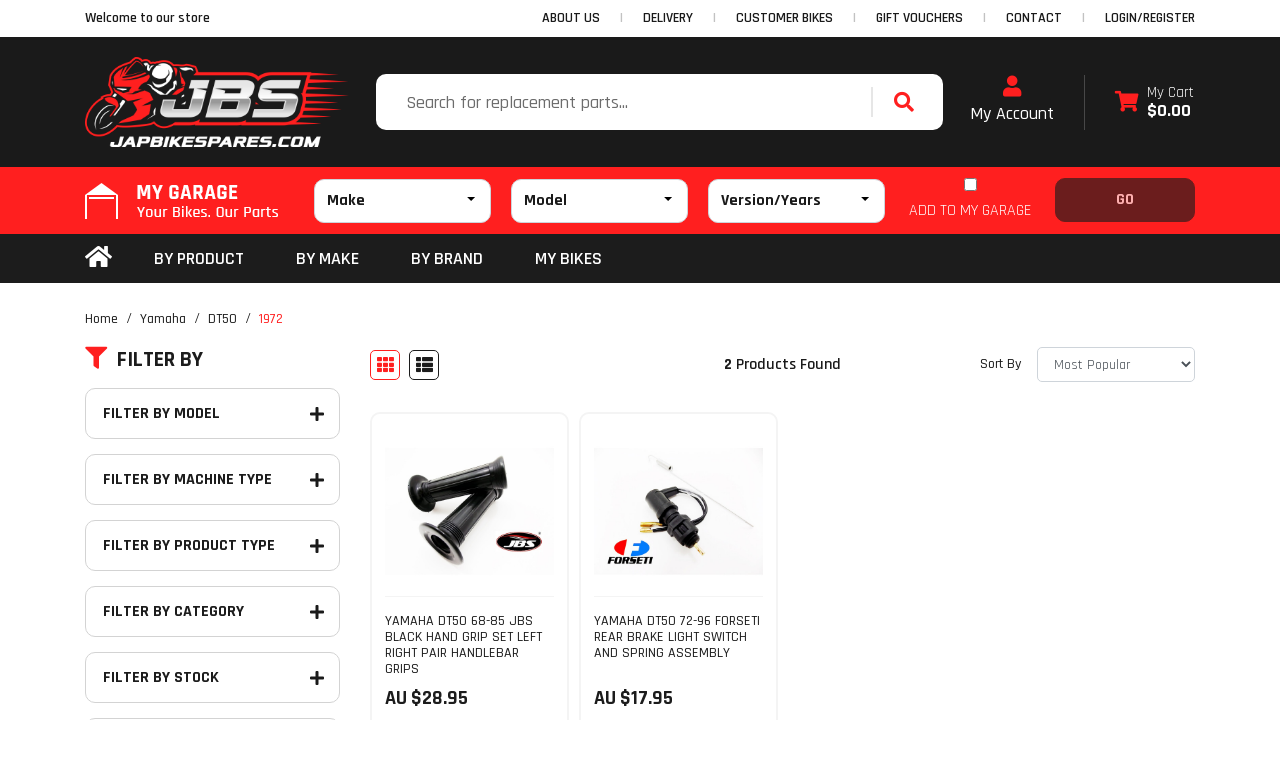

--- FILE ---
content_type: text/html; charset=utf-8
request_url: https://www.japbikespares.com/parts_finder/yamaha/dt50/1972/
body_size: 19331
content:
<!DOCTYPE html>
<html lang="en">
<head itemscope itemtype="http://schema.org/WebSite">
	<meta http-equiv="Content-Type" content="text/html; charset=utf-8"/>
<meta http-equiv="x-ua-compatible" content="ie=edge">
<meta name="keywords" content="Yamaha DT50 1972"/>
<meta name="description" content="1972 - Yamaha DT50 1972"/>
<meta name="viewport" content="width=device-width, initial-scale=1, shrink-to-fit=no">
<meta name="csrf-token" content="80b6f886e672f9ebac35e0c4f071544da7a2c1df,a87341a4e4a170006ee45410463904e517ba003f,1769064335"/>
<meta property="og:image" content="https://www.japbikespares.com/assets/website_logo.png"/>
<meta property="og:title" content="Yamaha DT50 1972"/>
<meta property="og:site_name" content="Jap Bike Spares"/>
<meta property="og:type" content="article"/>
<meta property="og:url" content="https://www.japbikespares.com/parts_finder/yamaha/dt50/1972/"/>
<meta property="og:description" content="1972 - Yamaha DT50 1972"/>
<title itemprop='name'>Yamaha DT50 1972</title>
<link rel="canonical" href="https://www.japbikespares.com/parts_finder/yamaha/dt50/1972/" itemprop="url"/>
<link rel="shortcut icon" href="/assets/favicon_logo.png?1768462085"/>
<!-- Maropost Assets -->
<link rel="dns-prefetch preconnect" href="//assets.netostatic.com">
<link rel="dns-prefetch" href="//use.fontawesome.com">
<link rel="dns-prefetch" href="//google-analytics.com">
<link rel="stylesheet" type="text/css" href="https://use.fontawesome.com/releases/v5.7.2/css/all.css" media="all"/>
<link rel="stylesheet" type="text/css" href="https://cdn.neto.com.au/assets/neto-cdn/jquery_ui/1.12.1/jquery-ui.min.css" media="all"/>
<!--[if lte IE 8]>
	<script type="text/javascript" src="https://cdn.neto.com.au/assets/neto-cdn/html5shiv/3.7.0/html5shiv.js"></script>
	<script type="text/javascript" src="https://cdn.neto.com.au/assets/neto-cdn/respond.js/1.3.0/respond.min.js"></script>
<![endif]-->
<!-- Begin: Script 92 -->
<script async src="https://js.stripe.com/v3/"></script>
<!-- End: Script 92 -->
<!-- Begin: Script 102 -->
<meta name="google-site-verification" content="8eTNAYvDLLaG4CJ07hCnBcXzewJehQtE_6myrvsXxOY" />
<!-- End: Script 102 -->
<!-- Begin: Script 107 -->
<meta name="facebook-domain-verification" content="nnv7shm7ei92s71iu79rjuzeojv98u" />
<!-- End: Script 107 -->
<!-- Begin: Script 108 -->
<!-- Global site tag (gtag.js) - Google Analytics -->
<script async src="https://www.googletagmanager.com/gtag/js?id=G-ML3B2VDP5G"></script>
<script>
  window.dataLayer = window.dataLayer || [];
  function gtag(){dataLayer.push(arguments);}
  gtag('js', new Date());
    gtag('config', 'G-ML3B2VDP5G', {
      send_page_view: false
    });
</script>
<!-- End: Script 108 -->
<!-- Begin: Script 109 -->
<script id="Cookiebot" src="https://consent.cookiebot.com/uc.js" data-cbid="990c98fc-1a36-4592-9dd4-225da8ee13f6"  type="text/javascript"></script>
<!-- End: Script 109 -->


	<link rel="preload" href="/assets/themes/2024-10-zellis/css/app.css?1768462085" as="style">
	<link rel="preload" href="/assets/themes/2024-10-zellis/css/style.css?1768462085" as="style">
	<link class="theme-selector" rel="stylesheet" href="/assets/themes/2024-10-zellis/css/app.css?1768462085" media="all"/>
	<link rel="stylesheet" href="/assets/themes/2024-10-zellis/css/style.css?1768462085" media="all"/>
	<link rel="stylesheet" href="/assets/themes/2024-10-zellis/css/slick-theme.css?1768462085" media="all"/>
	<link rel="stylesheet" href="/assets/themes/2024-10-zellis/css/slick.css?1768462085" media="all"/>
	<link rel="preconnect" href="https://fonts.googleapis.com">
	<script src="https://cdn.jsdelivr.net/npm/vue@2"></script>
	<link rel="preconnect" href="https://fonts.gstatic.com" crossorigin>
	<link href="https://fonts.googleapis.com/css2?family=Exo:ital,wght@1,900&family=Rajdhani:wght@300;400;500;600;700&display=swap" rel="stylesheet">
	<meta name="google-site-verification" content="e56mT80jgM_cT7KmjXmmJB8MVgQFH6DM-4XCpgph8-M" />
	
	<!-- Global site tag (gtag.js) - Google Analytics -->
<script async src="https://www.googletagmanager.com/gtag/js?id=UA-195215290-1"></script>
<script>
  window.dataLayer = window.dataLayer || [];
  function gtag(){dataLayer.push(arguments);}
  gtag('js', new Date());

  gtag('config', 'UA-195215290-1');
</script>

	<!-- Global site tag (gtag.js) - Google Ads -->
<script async src="https://www.googletagmanager.com/gtag/js?id=AW-10889326188"></script>
<script>
  window.dataLayer = window.dataLayer || [];
  function gtag(){dataLayer.push(arguments);}
  gtag('js', new Date());

  gtag('config', 'AW-10889326188');
</script>
<!-- Global site tag (gtag.js) - Google Analytics -->
<script async src="https://www.googletagmanager.com/gtag/js?id=G-ML3B2VDP5G"></script>
<script>
  window.dataLayer = window.dataLayer || [];
  function gtag(){dataLayer.push(arguments);}
  gtag('js', new Date());

  gtag('config', 'G-ML3B2VDP5G');
</script>
<script>window.addEventListener('load',function(){
	jQuery('#myformid input[type="submit"]').click(function(){
		gtag('event', 'click', {'event_category': 'button','event_label':'Send Email'});
	});
});</script>
</head>
<body id="n_content" class="n_2024-10-zellis">
<a href="#main-content" class="sr-only sr-only-focusable">Skip to main content</a>
<header id="wrapper-header" class="wrapper-header mb-4" aria-label="Header container">
<div class="header-topbar">
		<div class="container">
			<div class="row">
				<div class="col-12 d-flex">
					<div class="nav mvp_announ mr-md-auto justify-content-center justify-content-md-start">
						<span class="d-flex align-items-center header_announcement ">Welcome to our store</span>
					</div>
					<ul class="nav ml-auto d-none d-md-flex" role="navigation" aria-label="Main menu">
<li class="nav-item ">
								<a href="/about-us/" class="nav-link text-uppercase " >ABOUT US</a>
								</li>
							<li class="nav-item ">
								<a href="/delivery/" class="nav-link text-uppercase " >DELIVERY</a>
								</li>
							<li class="nav-item ">
								<a href="/gallery/customerbikes" class="nav-link text-uppercase " >CUSTOMER BIKES</a>
								</li>
							<li class="nav-item ">
								<a href="/gift-vouchers/" class="nav-link text-uppercase " >GIFT VOUCHERS</a>
								</li>
							<li class="nav-item ">
								<a href="/form/contact-us/" class="nav-link text-uppercase " >CONTACT</a>
								</li>
							<span nloader-content-id="XIX0RcMCmi8wMgYQ1JIgjM8O4tBQ2oy7ScMpkVUl7j84aRuy77rwMz-AvD2G3RY79UGsf-03B6tEwCHzjdbuxA" nloader-content="[base64]" nloader-data="nvbutLvH-B32Qal0JRuDW5-amEamffBhG4HhES9GkL0"></span>
</ul>
				</div>
			</div>
		</div>
	</div>	

<div class="mobile-menu d-block d-md-none">
	<div class="container">
		<div class="row position-relative">
			<div class="col-12">
				<ul class="nav navbar d-flex d-md-none align-items-center mb-0">
					<li class="nav-item w-20">
						<a data-toggle="collapse" href="#mob-menu" role="button" aria-expanded="false"
							aria-controls="navbarMainMenu" class="nav-link text-white text-center">
							<i class="fa fa-bars"></i>
						</a>
					</li>
					<li class="nav-item w-20">
						<a  data-toggle="collapse" href="#Searchbarmob" role="button" aria-expanded="false"
							aria-controls="Searchbarmob" class="nav-link text-white text-center">
							<i class="fa fa-search"></i>
						</a>
					</li>
					<li class="nav-item w-20">
						<a  href="https://www.japbikespares.com/_myacct" rel="noindex, nofollow" class="nav-link text-white text-center">
							<i class="fa fa-user"></i>
						</a>
					</li>
					<li class="nav-item w-20">
						<a href="https://www.japbikespares.com/my-garage/" rel="noindex, nofollow" class="nav-link text-white text-center">
							<img src="/assets/themes/2024-10-zellis/img/my-garage.png?1768462085" alt="">
						</a>
					</li>
					<li class="nav-item w-20">
						<a href="https://www.japbikespares.com/_mycart?ts=1769063637391882" rel="noindex, nofollow" class="nav-link text-white text-center">
							<i class="fa fa-shopping-cart"></i>
						</a>
					</li>
				</ul>
			</div>
		<div id="mob-menu" class="collapse bg-white">
			<ul class="nav flex-column">
				<li class="d-flex flex-column"><a class="nav-link" href="/">Home</a></li>
				<li class="d-flex flex-column"><a class="nav-link main_lvl-1" data-toggle="collapse" href="#byproductmob" role="button" aria-expanded="false">BY PRODUCT</a>
					<div id="byproductmob" class="collapse mvp_id" data-parent="#mob-menu"></div>
				</li>
				<li class="d-flex flex-column"><a class="nav-link main_lvl-1" data-toggle="collapse" href="#bymakemob" role="button" aria-expanded="false">BY MAKE</a>
					<div id="bymakemob" class="collapse mvp_id" data-parent="#mob-menu"></div>
				</li>
				<li class="d-flex flex-column"><a class="nav-link main_lvl-1"data-toggle="collapse" href="#bybrandsmob" role="button" aria-expanded="false">BY BRAND</a>
					<div id="bybrandsmob" class="collapse mvp_id" data-parent="#mob-menu"></div>
				</li>
				<li class="d-flex flex-column"><a class="nav-link" href="https://www.japbikespares.com/my-garage/">MY BIKES</a></li>
			</ul>
		</div>		
		</div>
	</div>
</div>




	<div class="logo-section">
		<div class="container">
			<div class="row align-items-center mx-0 justify-content-center justify-content-md-between">
				<div class="wrapper-logo text-sm-left">
					<a href="https://www.japbikespares.com" title="JBS Motorcycles Pty Ltd t/a Jap Bike Spares">
						<img class="logo img-fluid" src="/assets/website_logo.png?1768462085" alt="JBS Motorcycles Pty Ltd t/a Jap Bike Spares logo" loading="lazy" width="264px" height="90px"/>
					</a>
				</div>
				<div class="d-none d-md-flex justify-content-center align-items-center">
					<div class="header-search pt-2 pt-md-0">
						<form name="productsearch" method="get" action="/" role="search" aria-label="Product search">
							<input type="hidden" name="rf" value="kw"/>
							<div class="input-group align-items-center">
								<input class="form-control ajax_search border-0" value="" id="name_search" autocomplete="off" name="kw" type="search" aria-label="Input search" placeholder="Search for replacement parts..."/>
								<div class="input-group-append align-items-center">
									<button type="submit" value="Search" class="btn" aria-label="Search site"><i class="fa fa-search"></i></button>
								</div>
							</div>
						</form>
					</div>
				</div>
				<div class="d-none d-md-flex justify-content-end">	
					<div id="header-acc" class="d-flex text-center flex-column">
						<a href="https://www.japbikespares.com/_myacct">
						<p class="m-0 h2"><i class="fa fa-user theme-p" aria-hidden="true"></i></p>
						My Account</a>
					</div>
					<div id="header-cart" class="btn-group" role="group">
						<div class="divider"></div>
						<a href="https://www.japbikespares.com/_mycart?tkn=cart&ts=1769063637127348"  class="btn p-0 dropdown-toggle-split d-flex align-items-center text-left" data-toggle="dropdown" aria-haspopup="true" aria-expanded="false" aria-label="Shopping cart dropdown" id="cartcontentsheader" style=" line-height: 1.1;">
							<p class="m-0 mr-2 h2"><i class="fa fa-shopping-cart theme-p"></i></p>
							<div><span class="my-cart">My Cart</span><br>
								<span class="font-weight-bold" rel="a2c_sub_total" id="header-subtotal">$0.00</span></div>
						</a>
						<ul class="dropdown-menu dropdown-menu-right float-right">
							<li class="box" id="neto-dropdown">
								<div class="body" id="cartcontents"></div>
								<div class="footer"></div>
							</li>
						</ul>
					</div>
				</div>
			</div>
		</div>
	</div>	
	<div class="partfinder-section" id="dah_mygaragewrap">
		<p class="d-block d-md-none mb-0 text-center Bike-Finder">Bike Finder</p>
		<div class="container">
			<div v-if="resultactive">
				<resultmygarage></resultmygarage>
			</div>
			<div v-else>
				<defaultmygarage gifimgsrc="/assets/themes/2024-10-zellis/img/finder-gif.gif?1768462085"></defaultmygarage>
			</div>
		</div>
	</div>
	<div v-if="!resultactive">
		<div class="modal fade" id="dah_thumbmgpopup" tabindex="-1" role="dialog" aria-labelledby="exampleModalCenterTitle"
			aria-hidden="true">
			<div class="modal-dialog modal-dialog-centered" role="document">
				<div class="modal-content">
					<div class="modal-header">
						<button type="button" class="close" data-dismiss="modal" aria-label="Close">
							<span aria-hidden="true">&times;</span>
						</button>
					</div>
					<div class="modal-body">
						<defaultmygarage gifimgsrc="/assets/themes/2024-10-zellis/img/blackgif.gif?1768462085"></defaultmygarage>
					</div>
				</div>
			</div>
		</div>
	</div>
	<popupmygarage></popupmygarage>
	<popupmygaragemessage></popupmygaragemessage>



	<div class="mainmenu-section">
		<div class="container">
			<div class="row mx-0 position-relative">
				<nav class="navbar navbar-expand-md mt-0 p-0 col-12">
					<div class="collapse navbar-collapse p-0" id="navbarMainMenu">
						<ul class="navbar-nav mr-auto" role="navigation" aria-label="Main menu">
							<li class="nav-item d-flex align-items-center"><a href="/" class="nav-link py-0 pl-0 pr-3"><i class="fas fa-home fa-2x" style="font-size: 24px;"></i></a></li>
							<li class="nav-item catmainmenuwrap">
								<a href="javascript:;" class="nav-link text-uppercase main-link" role="button" data-toggle="collapse" data-target="#byproductmenu" aria-haspopup="true" aria-expanded="false">By Product</a>
								<div id="byproductmenu" class="catmainmenu collapse w-100 p-0"  data-parent="#navbarMainMenu"></div>
							</li>
							<li class="nav-item catmainmenuwrap">
								<a href="javascript:;" class="nav-link text-uppercase main-link" role="button" data-toggle="collapse" data-target="#bymakemenu" aria-haspopup="true" aria-expanded="false">BY MAKE</a>
								<div id="bymakemenu" class="catmainmenu collapse w-100 p-0" data-parent="#navbarMainMenu"></div>
							</li>
							<li class="nav-item catmainmenuwrap">
								<a href="javascript:;" class="nav-link text-uppercase main-link" role="button" data-toggle="collapse" data-target="#bybrandmenu" aria-haspopup="true" aria-expanded="false">BY BRAND</a>
								<div id="bybrandmenu" class="catmainmenu collapse w-100 p-0" data-parent="#navbarMainMenu"></div>
							</li>
							

							<li class="nav-item ">
											<a href="/my-garage/" class="nav-link text-uppercase " >my bikes</a>
											</li>
							</ul>
					</div>
				</nav>
				<div class="collapse navbar-collapse p-0" id="Searchbarmob">
					<div class="header-search">
						<form name="productsearch" method="get" action="/" role="search" aria-label="Product search" class="w-100">
							<input type="hidden" name="rf" value="kw"/>
							<div class="input-group align-items-center">
								<input class="form-control ajax_search border-0" value="" id="name_search" autocomplete="off" name="kw" type="search" aria-label="Input search" placeholder="Search here"/>
								<div class="input-group-append align-items-center">
									<button type="submit" value="Search" class="btn" aria-label="Search site"><i class="fa fa-search"></i></button>
								</div>
							</div>
						</form>
					</div>
				</div>
			</div>
		</div>
	</div>
	</header>

<div id="main-content" class="container"  role="main">
	<div class="row">
</div></div>
	<nav aria-label="breadcrumb">
				<div class="container">
					<div class="row mx-0">
				<ol class="breadcrumb cate-bcum py-0 " itemscope itemtype="http://schema.org/BreadcrumbList">
					<li class="breadcrumb-item" itemprop="itemListElement" itemscope itemtype="http://schema.org/ListItem">
						<a href="https://www.japbikespares.com" itemprop="item"><span itemprop="name">Home</span></a>
						<meta itemprop="position" content="0" />
					</li><li class="breadcrumb-item" itemprop="itemListElement" itemscope itemtype="http://schema.org/ListItem">
						<a href="/parts_finder/yamaha/" itemprop="item"><span itemprop="name">Yamaha</span></a>
						<meta itemprop="position" content="1" />
					</li><li class="breadcrumb-item" itemprop="itemListElement" itemscope itemtype="http://schema.org/ListItem">
						<a href="/parts_finder/yamaha/dt50/" itemprop="item"><span itemprop="name">DT50</span></a>
						<meta itemprop="position" content="2" />
					</li><li class="breadcrumb-item" itemprop="itemListElement" itemscope itemtype="http://schema.org/ListItem">
						<a href="/parts_finder/yamaha/dt50/1972/" itemprop="item"><span itemprop="name">1972</span></a>
						<meta itemprop="position" content="3" />
					</li></ol>
				 </div>
			 </div>
			</nav>


<div class="container">
	<div class="row">
<aside class="col-12 col-lg-3" id="left-sidebar">
	<div class="">
			<div class=" filtre_t ">
				<h3 class="h4 mb-0">
					<a class=" d-block text-decoration-none" role="button" data-toggle="collapse" aria-expanded="false" href="#filters" aria-controls="#filters"><i class="fa fa-filter"></i>Filter By</a>
				</h3>
			</div>
			<div id="filters" class="collapse">
				<div class="list-group list-group-flush" role="group">
					<div class="filter_main mmmmmmmm">
							<div class=" filter-title" data-toggle="collapse" data-target="#filterModel" aria-expanded="false" aria-controls="filter_Model"><h3 class="h4 mb-0">Filter By Model</h3></div>
							<div class="filter_Model filter_Cat collapse" id="filterModel"><a class="filter text-dark  list-group-item-action d-flex justify-content-between align-items-center" href="/parts_finder/yamaha/dt50/1972/?rf=va&va=420" aria-label="Filter Model to Yamaha DT50" rel="nofollow">
									<span><i class="far fa-square"></i> Yamaha DT50</span>
									
								</a>
							</div>
						</div><div class="filter_main mmmmmmmm">
							<div class=" filter-title" data-toggle="collapse" data-target="#filterMachineType" aria-expanded="false" aria-controls="filter_Machine Type"><h3 class="h4 mb-0">Filter By Machine Type</h3></div>
							<div class="filter_Machine Type filter_Cat collapse" id="filterMachineType"><a class="filter text-dark  list-group-item-action d-flex justify-content-between align-items-center" href="/parts_finder/yamaha/dt50/1972/?rf=va&va=13" aria-label="Filter Machine Type to Dual Sport Motorcycle" rel="nofollow">
									<span><i class="far fa-square"></i> Dual Sport Motorcycle</span>
									
								</a>
							<a class="filter text-dark  list-group-item-action d-flex justify-content-between align-items-center" href="/parts_finder/yamaha/dt50/1972/?rf=va&va=11" aria-label="Filter Machine Type to Road Motorcycle" rel="nofollow">
									<span><i class="far fa-square"></i> Road Motorcycle</span>
									
								</a>
							</div>
						</div><div class="filter_main mmmmmmmm">
							<div class=" filter-title" data-toggle="collapse" data-target="#filterProductType" aria-expanded="false" aria-controls="filter_Product Type"><h3 class="h4 mb-0">Filter By Product Type</h3></div>
							<div class="filter_Product Type filter_Cat collapse" id="filterProductType"><a class="filter text-dark  list-group-item-action d-flex justify-content-between align-items-center" href="/parts_finder/yamaha/dt50/1972/?rf=va&va=27" aria-label="Filter Product Type to Handlebar Grips" rel="nofollow">
									<span><i class="far fa-square"></i> Handlebar Grips</span>
									
								</a>
							<a class="filter text-dark  list-group-item-action d-flex justify-content-between align-items-center" href="/parts_finder/yamaha/dt50/1972/?rf=va&va=22" aria-label="Filter Product Type to Switches" rel="nofollow">
									<span><i class="far fa-square"></i> Switches</span>
									
								</a>
							</div>
						</div>
					<div class="filter_main">
							<div class=" filter-title" data-toggle="collapse" data-target="#filter_Category" aria-expanded="false" aria-controls="filter_Category"><h3 class="h4 mb-0">Filter By Category</h3></div>
							<div class="filter_Cat collapse" id="filter_Category"><a class="filter text-dark  list-group-item-action d-flex justify-content-between align-items-center" href="/parts_finder/yamaha/dt50/1972/?cn=53649&rf=cn" aria-label="Filter  to Controls & Accessories" rel="nofollow">
									<span><i class="far fa-square"></i> Controls & Accessories</span>
									
								</a>
							<a class="filter text-dark  list-group-item-action d-flex justify-content-between align-items-center" href="/parts_finder/yamaha/dt50/1972/?cn=53819&rf=cn" aria-label="Filter  to Handlebar Grips" rel="nofollow">
									<span><i class="far fa-square"></i> Handlebar Grips</span>
									
								</a>
							<a class="filter text-dark  list-group-item-action d-flex justify-content-between align-items-center" href="/parts_finder/yamaha/dt50/1972/?cn=53645&rf=cn" aria-label="Filter  to Electrics" rel="nofollow">
									<span><i class="far fa-square"></i> Electrics</span>
									
								</a>
							<a class="filter text-dark  list-group-item-action d-flex justify-content-between align-items-center" href="/parts_finder/yamaha/dt50/1972/?cn=53764&rf=cn" aria-label="Filter  to Switches" rel="nofollow">
									<span><i class="far fa-square"></i> Switches</span>
									
								</a>
							</div>
						</div>
					<div class="filter_main">
							<div class=" filter-title" data-toggle="collapse" data-target="#filter_Stock" aria-expanded="false" aria-controls="filter_Stock"><h3 class="h4 mb-0">Filter By Stock</h3></div>
							<div class="filter_Cat collapse" id="filter_Stock"><a class="filter text-dark  list-group-item-action d-flex justify-content-between align-items-center" href="/parts_finder/yamaha/dt50/1972/?rf=vn&vn=1" rel="nofollow">
									<span><i class="far fa-square"></i> In Stock</span>
									
								</a>
							</div>
						</div>
					
					<div class="filter_main d-block d-md-none">
					  <div class=" filter-title "data-toggle="collapse" data-target="#filter_PriceRange" aria-expanded="false" aria-controls="filter_PriceRange"><h3 class="h4 mb-0">Filter By Price Range</h3></div>
					
					  <div class="filter_Cat collapse" id="filter_PriceRange"><a class="text-dark filter  d-l-none d-xl-none" href="/parts_finder/yamaha/dt50/1972/?pr=0-17&rf=pr" rel="nofollow"><i class="far fa-square"></i> $17 or below</a>
								<a class="text-dark filter  d-l-none d-xl-none" href="/parts_finder/yamaha/dt50/1972/?pr=17-20&rf=pr" rel="nofollow"><i class="far fa-square"></i> $17 to $20</a>
								<a class="text-dark filter  d-l-none d-xl-none" href="/parts_finder/yamaha/dt50/1972/?pr=20-23&rf=pr" rel="nofollow"><i class="far fa-square"></i> $20 to $23</a>
								<a class="text-dark filter  d-l-none d-xl-none" href="/parts_finder/yamaha/dt50/1972/?pr=23-26&rf=pr" rel="nofollow"><i class="far fa-square"></i> $23 to $26</a>
								<a class="text-dark filter  d-l-none d-xl-none" href="/parts_finder/yamaha/dt50/1972/?pr=26-0&rf=pr" rel="nofollow"><i class="far fa-square"></i> $26 or above</a>
								</div>
						</div>
					
					<div class="filter_main filter_main_dec ">
							<div>
							<div class=" filter-title" data-toggle="collapse" data-target="#filter_PriceRange2" aria-expanded="false" aria-controls="filter_PriceRange2"><h3 class="h4 mb-0">Filter By Price Range</h3></div>
						    </div>
						<div id="filter_PriceRange2" class="collapse filter_Cat">
							<div class=" filter-title hidden-sm d-none d-sm-block " >
								<p id="price-range"></p><p id="price-range-text" class="price_range"></p>
								<form id="pricesearch" method="get" action="/parts_finder/yamaha/dt50/1972/">
									<input type="hidden" name="rf" value="pr?rf=pr">
									<input  name="pr" type="hidden" value="">
									<input type="submit" value="Filter Price" class="btn btn-outline-secondary btn-sm" />
									</form>
							</div></div>
					</div>
					<div class="filter_main">
							<div class=" filter-title" data-toggle="collapse" data-target="#filter_Brand" aria-expanded="false" aria-controls="filter_Brand"><h3 class="h4 mb-0">Filter By Brand</h3></div>
							<div class="Brand filter_Cat collapse" id="filter_Brand"><a class="text-dark filter  d-flex justify-content-between align-items-center" href="/parts_finder/yamaha/dt50/1972/?cn=100&rf=cn" rel="nofollow">
									<span><i class="far fa-square"></i> Forseti</span>
									
								</a>
							<a class="text-dark filter  d-flex justify-content-between align-items-center" href="/parts_finder/yamaha/dt50/1972/?cn=18756&rf=cn" rel="nofollow">
									<span><i class="far fa-square"></i> JBS</span>
									
								</a>
							</div>
						</div>
				</div>
			</div>
		</div>
	<div class="card filter_main d-none d-lg-block ">
				<div class="card-header p-0 filter-title"data-toggle="collapse" data-target="#filter_Information" aria-expanded="false" aria-controls="filter_Information"><h3 class="h4 mb-0">Information</h3></div>
				<div class="list-group  filter_Cat list-group-flush collapse" id="filter_Information" role="navigation" aria-label="Information menu"><div class="position-relative filter_info ">
				<a class=" list-group-item-action" href="/my-garage/">my bikes</a>
				</div></div>
		</div>
	</aside>
<div class="col-12 col-lg-9">

	
	<div class="row sort_container align-items-center">
		
		
		<div class="col-4 col-md-7 col-lg-4">
			<script>
				function viewtype(view) {
					var f=document.viewForm;
					f['viewby'].value=view;
					f.submit();
				}
			</script>
			<form method="get" name="viewForm" action="/parts_finder/yamaha/dt50/1972/" class="hidden">
				<input name="rf" type="hidden" value="">
				<input name="viewby" type="hidden" value=""/>
			</form>
			<div class="viewby btn-group">
				<a href="javascript:viewtype('');" class="btn btn-outline-secondary active" rel="nofollow" aria-label="Thumbnail view"><i class="fa fa-th"></i></a>
				<a href="javascript:viewtype('list');" class="btn btn-outline-secondary " rel="nofollow" aria-label="List view"><i class="fa fa-th-list"></i></a>
			</div>
		</div>
		<div class="col-4 d-none d-lg-block text-center">
			<div class="btn-text">
				<strong>2</strong> Products&nbsp;Found
			</div>
		</div>
		<div class="col-8 col-md-5 col-lg-4">
			<form method="get" action="/parts_finder/yamaha/dt50/1972/">
				<input name="rf" type="hidden" value="">
				<div class="form-row justify-content-end mx-0">
					<label class="mr-3 col-form-label" for="sortby">Sort By</label>
					<div class="">
						<select id="sortby" name="sortby" onChange="return this.form.submit();" class="form-control" aria-label="Sort products by">
							<option value="popular" selected>Most Popular</option>
							<option value="name" >Name</option>
							<option value="SKU" >SKU</option>
							<option value="lowest_price" >Lowest Price</option>
							<option value="highest_price" >Highest Price</option>
						</select>
					</div>
				</div>
			</form>
		</div>
	</div>

	<div class="thumb">
		<section class="row products-row" aria-label="Products in category"><article class="mvp_article wrapper-thumbnail" role="article" aria-label="Product thumbnail">
	<div class="card thumbnail card-body" itemscope itemtype="http://schema.org/Product">
		<meta itemprop="brand" content="JBS"/>
		<meta itemprop="mpn" content="JBS106GP-Y17"/>
		<a href="https://www.japbikespares.com/yamaha-dt50-68-85-jbs-black-hand-grip-set-left-rig" class="thumbnail-image mb-3">  
			<img width="250px" height="250px" src="/assets/thumbL/JBS106GP-Y17.jpg?20220914172031" itemprop="image" class="product-image img-fluid" alt="YAMAHA DT50 68-85 JBS BLACK HAND GRIP SET LEFT RIGHT PAIR HANDLEBAR GRIPS" rel="itmimgJBS106GP-Y17" loading="lazy">
		</a>
		<p class="card-title h4" itemprop="name"><a class="text-decoration-none" href="https://www.japbikespares.com/yamaha-dt50-68-85-jbs-black-hand-grip-set-left-rig">YAMAHA DT50 68-85 JBS BLACK HAND GRIP SET LEFT RIGHT PAIR HANDLEBAR GRIPS</a></p>
		<p class="price" itemprop="offers" itemscope itemtype="http://schema.org/Offer" aria-label="YAMAHA DT50 68-85 JBS BLACK HAND GRIP SET LEFT RIGHT PAIR HANDLEBAR GRIPS price">
			<span itemprop="price" content="28.95" >$28.95</span>
				<meta itemprop="priceCurrency" content="AUD">
		</p>
		<div class="nkg_script">
			<!-- Begin: Script 107 -->

<!-- End: Script 107 -->
<!-- Begin: Script 108 -->
<div
    class="ga4-product"
    data-id="JBS106GP-Y17"
    data-name="YAMAHA DT50 68-85 JBS BLACK HAND GRIP SET LEFT RIGHT PAIR HANDLEBAR GRIPS"
    data-index="1"
    data-listname="1972"
    data-affiliation="Jap Bike Spares"
    data-brand="JBS"
    data-category="1972"
    data-price="28.95"
    data-currency="AUD"
    data-url="https://www.japbikespares.com/yamaha-dt50-68-85-jbs-black-hand-grip-set-left-rig"
>
</div>
<!-- End: Script 108 -->
</div>
		<!-- Purchase Logic -->
		<div class="hidden dah_compatible mb-2">    		
			
			
				<input type="hidden" class="dah_compatiblecat" value="16600,54198,54197,54196,54195,16602,16601,6685,16599,13376,13375,13374,13373,13372,7361,7360,7359,6686">
				<p class="smicon_false mb-0 text-muted"><i class="fa fa-times mr-1"></i>May not fit your selected bike</p>
				<p class="smicon_true mb-0 text-success"><i class="fa fa-check mr-1"></i>Fits your bike</p>    		
			</div>
		<form class="form-inline buying-options mb-2 h-auto">
			<input type="hidden" id="skuTqPOuJBS106GP-Y17" name="skuTqPOuJBS106GP-Y17" value="JBS106GP-Y17">
			<input type="hidden" id="modelTqPOuJBS106GP-Y17" name="modelTqPOuJBS106GP-Y17" value="YAMAHA DT50 68-85 JBS BLACK HAND GRIP SET LEFT RIGHT PAIR HANDLEBAR GRIPS">
			<input type="hidden" id="thumbTqPOuJBS106GP-Y17" name="thumbTqPOuJBS106GP-Y17" value="/assets/thumb/JBS106GP-Y17.jpg?20220914172031">
			<!-- <input type="hidden" id="qtyTqPOuJBS106GP-Y17" name="qtyTqPOuJBS106GP-Y17" value="1" class="input-tiny"> -->
		
	<div class="d-flex align-items-center justify-content-center w-100 p-0 h-auto btn">
		<div class="dah_qtyplusminus-main mvp_thumb-qty">
					<a href="javascript:;" class="dah_qtyplusminus dah_qtyminus" onclick="javascript:document.getElementById('qtyTqPOuJBS106GP-Y17').stepDown(1);">
						<i class="fa fa-minus"></i>
					</a>

					<input type="number" id="qtyTqPOuJBS106GP-Y17" max="66" min="0" name="qtyTqPOuJBS106GP-Y17" value="1" placeholder="Qty" class="thumb-qty-field nkg_thub_oos_n form-control text-center">
					<a href="javascript:;" class="dah_qtyplusminus dah_qtyplus" onclick="javascript:document.getElementById('qtyTqPOuJBS106GP-Y17').stepUp(1);">
						<i class="fa fa-plus"></i>
					</a>
				</div>
				<button type="button" title="Add YAMAHA DT50 68-85 JBS BLACK HAND GRIP SET LEFT RIGHT PAIR HANDLEBAR GRIPS to Cart" class="addtocart btn-primary btn btn-block btn-loads" rel="TqPOuJBS106GP-Y17" data-loading-text="<i class='fa fa-spinner fa-spin' style='font-size: 14px'></i>">Add to Cart</button>
					</div>
		</form>
		<!-- /Purchase Logic -->
	
 
 	<div class="savings-container1">
			<div class="position-relative w-100 d-flex justify-content-between">
			<a href="https://www.japbikespares.com/yamaha-dt50-68-85-jbs-black-hand-grip-set-left-rig" class="thumbnail-savingall"></a>
			</div>
		</div>
 	<div class="dah_mgpopuplink text-center d-none mt-1" style="height: 32px;line-height: 1;">
			<a href="javascript:;" onclick="$('#dah_thumbmgpopup').modal('show');" style="color:#f3a773;">Check if this fits your bike</a>
			</div>
	
	</div>
</article>
<article class="mvp_article wrapper-thumbnail" role="article" aria-label="Product thumbnail">
	<div class="card thumbnail card-body" itemscope itemtype="http://schema.org/Product">
		<meta itemprop="brand" content="Forseti"/>
		<meta itemprop="mpn" content="FBS007-Y4"/>
		<a href="https://www.japbikespares.com/yamaha-dt50-72-96-forseti-rear-brake-light-switch" class="thumbnail-image mb-3">  
			<img width="250px" height="250px" src="/assets/thumbL/FBS007-Y4.jpg?20220817164848" itemprop="image" class="product-image img-fluid" alt="YAMAHA DT50 72-96 FORSETI REAR BRAKE LIGHT SWITCH AND SPRING ASSEMBLY" rel="itmimgFBS007-Y4" loading="lazy">
		</a>
		<p class="card-title h4" itemprop="name"><a class="text-decoration-none" href="https://www.japbikespares.com/yamaha-dt50-72-96-forseti-rear-brake-light-switch">YAMAHA DT50 72-96 FORSETI REAR BRAKE LIGHT SWITCH AND SPRING ASSEMBLY</a></p>
		<p class="price" itemprop="offers" itemscope itemtype="http://schema.org/Offer" aria-label="YAMAHA DT50 72-96 FORSETI REAR BRAKE LIGHT SWITCH AND SPRING ASSEMBLY price">
			<span itemprop="price" content="17.95" >$17.95</span>
				<meta itemprop="priceCurrency" content="AUD">
		</p>
		<div class="nkg_script">
			<!-- Begin: Script 107 -->

<!-- End: Script 107 -->
<!-- Begin: Script 108 -->
<div
    class="ga4-product"
    data-id="FBS007-Y4"
    data-name="YAMAHA DT50 72-96 FORSETI REAR BRAKE LIGHT SWITCH AND SPRING ASSEMBLY"
    data-index="2"
    data-listname="1972"
    data-affiliation="Jap Bike Spares"
    data-brand="Forseti"
    data-category="1972"
    data-price="17.95"
    data-currency="AUD"
    data-url="https://www.japbikespares.com/yamaha-dt50-72-96-forseti-rear-brake-light-switch"
>
</div>
<!-- End: Script 108 -->
</div>
		<!-- Purchase Logic -->
		<div class="hidden dah_compatible mb-2">    		
			
			
				<input type="hidden" class="dah_compatiblecat" value="13378,16602,16601,16600,16599,13384,13383,13382,13381,13380,13379,13377,13376,13375,13374,13373,13372,10655,10654,10653,7361,7360,7359,6686,6685">
				<p class="smicon_false mb-0 text-muted"><i class="fa fa-times mr-1"></i>May not fit your selected bike</p>
				<p class="smicon_true mb-0 text-success"><i class="fa fa-check mr-1"></i>Fits your bike</p>    		
			</div>
		<form class="form-inline buying-options mb-2 h-auto">
			<input type="hidden" id="skuddPwhFBS007-Y4" name="skuddPwhFBS007-Y4" value="FBS007-Y4">
			<input type="hidden" id="modelddPwhFBS007-Y4" name="modelddPwhFBS007-Y4" value="YAMAHA DT50 72-96 FORSETI REAR BRAKE LIGHT SWITCH AND SPRING ASSEMBLY">
			<input type="hidden" id="thumbddPwhFBS007-Y4" name="thumbddPwhFBS007-Y4" value="/assets/thumb/FBS007-Y4.jpg?20220817164848">
			<!-- <input type="hidden" id="qtyddPwhFBS007-Y4" name="qtyddPwhFBS007-Y4" value="1" class="input-tiny"> -->
		
	<div class="d-flex align-items-center justify-content-center w-100 p-0 h-auto btn">
		<div class="dah_qtyplusminus-main mvp_thumb-qty">
					<a href="javascript:;" class="dah_qtyplusminus dah_qtyminus" onclick="javascript:document.getElementById('qtyddPwhFBS007-Y4').stepDown(1);">
						<i class="fa fa-minus"></i>
					</a>

					<input type="number" id="qtyddPwhFBS007-Y4" max="194" min="0" name="qtyddPwhFBS007-Y4" value="1" placeholder="Qty" class="thumb-qty-field nkg_thub_oos_n form-control text-center">
					<a href="javascript:;" class="dah_qtyplusminus dah_qtyplus" onclick="javascript:document.getElementById('qtyddPwhFBS007-Y4').stepUp(1);">
						<i class="fa fa-plus"></i>
					</a>
				</div>
				<button type="button" title="Add YAMAHA DT50 72-96 FORSETI REAR BRAKE LIGHT SWITCH AND SPRING ASSEMBLY to Cart" class="addtocart btn-primary btn btn-block btn-loads" rel="ddPwhFBS007-Y4" data-loading-text="<i class='fa fa-spinner fa-spin' style='font-size: 14px'></i>">Add to Cart</button>
					</div>
		</form>
		<!-- /Purchase Logic -->
	
 
 	<div class="savings-container1">
			<div class="position-relative w-100 d-flex justify-content-between">
			<a href="https://www.japbikespares.com/yamaha-dt50-72-96-forseti-rear-brake-light-switch" class="thumbnail-savingall"></a>
			</div>
		</div>
 	<div class="dah_mgpopuplink text-center d-none mt-1" style="height: 32px;line-height: 1;">
			<a href="javascript:;" onclick="$('#dah_thumbmgpopup').modal('show');" style="color:#f3a773;">Check if this fits your bike</a>
			</div>
	
	</div>
</article>
</section>
	</div>
	
</div></div>
</div>



<div class="container">
	<div class="row">
		<div class="col-12 newsletter-section">
			<div class="d-flex align-items-center justify-content-between flex-column flex-xxl-row w-100 py-sec mt-sec">
				<div class="hedding">
					<h3 class="font-weight-bold mb-0">Register here to receive</h3>
					<h5 class="m-0 font-weight-medium">Member Only Deals and Special Discounts</h5>
				</div>
				<div class="mt-3 mt-lg-0 mvp_new">
						<form action='https://go.smartrmail.com/subscribe/admdvz' method='post' class='form-classic subscribe-form form-newsletter' id="subscribe-form">	
						     <input name="subscribe_form[anti_bot]" type="text" style="display: none" />
						<div class="d-flex align-items-center justify-content-between flex-column flex-md-row">
							<input id='subscribe_form_first_name' name='FNAME' class="form-control bg-light shadow-none" type="text" required placeholder="First Name" />							
							<input id="subscribe_form_email" name="EMAIL" class="form-control bg-light shadow-none"  type="email" required placeholder="Email Address" />
							<input class="btn btn-primary subscribe-form-submit" name="commit" type="submit" value="REGISTER NOW" />
						</div>
						</form>
				</div>
			</div>
		</div>
	</div>
</div>
<footer class="wrapper-footer">
	<div class="container">
		<div class="row">
			<div class="col-12 col-lg-4 text-md-left col-footer-about">
				
				<img src="/assets/marketing/69.png?1646034314" alt="JBS Motorcycles Pty Ltd t/a Jap Bike Spares Footer Logo" class="img-fluid mt-4 mt-md-0" loading="lazy" width="262px" height="90px" />
				<p><p>JapBikeSpares is an Australian based International online shop for vintage and modern motorcycle parts and accessories. We’ve got everything you need to keep it running like new</p>

<p><a href="https://www.japbikespares.com/about-us/">More about us...</a></p></p>
				</div>
			<div class="col-12 col-lg-8">
				<nav class="row" aria-label="Footer menu">
					<div class="col-12 col-sm-6 col-md-4 text-md-left mvp-0">
									<ul class="nav flex-column">
										<li class="nav-item"><h4 class="nav-link py-0 mt-4 mt-md-0">OUR RANGE</h4></li>
										<li class="nav-item"><a href="https://www.japbikespares.com/air-fuel/" class="nav-link">Air & Fuel</a></li><li class="nav-item"><a href="https://www.japbikespares.com/body-frame/" class="nav-link">Body & Frame</a></li><li class="nav-item"><a href="https://www.japbikespares.com/controls-accessories/" class="nav-link">Controls & Accessories</a></li><li class="nav-item"><a href="https://www.japbikespares.com/electrics/" class="nav-link">Electrics</a></li><li class="nav-item"><a href="https://www.japbikespares.com/engine/" class="nav-link">Engine</a></li><li class="nav-item"><a href="https://www.japbikespares.com/suspension/" class="nav-link">Suspension</a></li>
										<li class="nav-item log-out mvp-myacc"><a href="https://www.japbikespares.com/_myacct/logout" class="nav-link">Log Out</a></li>
									<li class="nav-item log-in mvp-myacc"><a href="https://www.japbikespares.com/_myacct/login" class="nav-link">Login/Register</a></li>
								<li class="nav-item mm"><a href="/brands/" class="nav-link">Our Brands</a></li><li class="nav-item mm"><a href="/gift-vouchers/" class="nav-link">Gift Vouchers</a></li>
									</ul>
								</div><div class="col-12 col-sm-6 col-md-4 text-md-left mvp-1">
									<ul class="nav flex-column">
										<li class="nav-item"><h4 class="nav-link py-0 mt-4 mt-md-0">INFORMATION</h4></li>
										<li class="nav-item log-out mvp-myacc"><a href="https://www.japbikespares.com/_myacct/logout" class="nav-link">Log Out</a></li>
									<li class="nav-item log-in mvp-myacc"><a href="https://www.japbikespares.com/_myacct/login" class="nav-link">Login/Register</a></li>
								<li class="nav-item mm"><a href="/my-garage/" class="nav-link">My Garage</a></li><li class="nav-item mm"><a href="/_myacct" class="nav-link">My Account</a></li><li class="nav-item mm"><a href="/about-us/" class="nav-link">About us</a></li><li class="nav-item mm"><a href="#" class="nav-link">Buy Now Pay later</a></li><li class="nav-item mm"><a href="/delivery/" class="nav-link">Delivery</a></li><li class="nav-item mm"><a href="/returns-policy/" class="nav-link">Warranty & Returns</a></li><li class="nav-item mm"><a href="/privacy-policy/" class="nav-link">Privacy Policy</a></li><li class="nav-item mm"><a href="/website-terms-of-use/" class="nav-link">Website Terms</a></li>
									</ul>
								</div>
					<div class="col-12  col-md-4 text-md-lef">
						<ul class="nav flex-column text-left mvp_contact">
							<li class="nav-item"><h4 class="nav-link py-0 mt-4 mt-md-0">CONTACT US</h4></li>
							<li>
								<div class="d-flex mb-2">
									<div><p class="mb-0"><i class="fa fa-map-marker-alt"></i></p></div>
									<div><p class="mb-0 f-dic">PO Box 622<br>Everton Park QLD 4053<br>Australia</p></div>
								</div>
							</li>
							<li>
								<div class="d-flex align-items-center mb-2">
									<div><p class="mb-0"><i class="fa fa-envelope"></i></p></div>
									<div><a class="f-dic" href="https://www.japbikespares.com/form/contact-us/" target="_blank">Message us</a></div>
								</div>
							</li>
							<li>
								<div class="d-flex align-items-center mb-2">
									<div><p class="m-0"><i class="fas fa-clock" aria-hidden="true"></i></p></div>
									<div><p class="mb-0 f-dic">Same Day Shipping</p></div>
								</div>
							</li>
						</ul>
				   </div>
				</nav>
			</div>
		</div>
	</div>
	<div class="copy-right">
		<div class="container">
			<div class="row">
				<div class="col-12 col-xl-6 d-flex justify-content-center justify-content-xl-start align-items-center">
					<p class="mb-0" data-test-id="address">&copy; 2026 Jap Bike Spares. ABN: 29 609 504 289. All rights reserved.</p>
				</div>
				<div class="col-12 col-xl-6 d-flex justify-content-center justify-content-xl-end align-items-center">
					<div class="list-inline d-flex flex-wrap mb-0" role="contentinfo" aria-label="Accepted payment methods"><div class="payment-icon-container pr-0">
								<div class="payment-icon" style="background-image: url(//assets.netostatic.com/assets/neto-cdn/payment-icons/1.0.0/directdeposit.svg); height: 30px;filter: brightness(0) invert(1);"><span class="sr-only">Bank Deposit</span></div>
							</div><div class="payment-icon-container pr-0">
								<div class="payment-icon" style="background-image: url(//assets.netostatic.com/assets/neto-cdn/payment-icons/1.0.0/paypal.svg); height: 30px;filter: brightness(0) invert(1);"><span class="sr-only">PayPal Express</span></div>
							</div><div class="payment-icon-container pr-0">
								<div class="payment-icon" style="background-image: url(//assets.netostatic.com/assets/neto-cdn/payment-icons/1.0.0/visa.svg); height: 30px;filter: brightness(0) invert(1);"><span class="sr-only">Visa</span></div>
							</div><div class="payment-icon-container pr-0">
								<div class="payment-icon" style="background-image: url(//assets.netostatic.com/assets/neto-cdn/payment-icons/1.0.0/mastercard.svg); height: 30px;filter: grayscale(1) brightness(1) invert(1);"><span class="sr-only">MasterCard</span></div>
							</div><div class="payment-icon-container pr-0">
								<div class="payment-icon" style="background-image: url(//assets.netostatic.com/assets/neto-cdn/payment-icons/1.0.0/americanexpress.svg); height: 30px;filter: brightness(0) invert(1);"><span class="sr-only">American Express</span></div>
							</div><div class="payment-icon-container pr-0">
								<div class="payment-icon" style="background-image: url(//assets.netostatic.com/assets/neto-cdn/payment-icons/1.0.0/applepay.svg); height: 30px;filter: brightness(0) invert(1);"><span class="sr-only">Web Payments</span></div>
							</div><div class="payment-icon-container pr-0">
								<div class="payment-icon" style="background-image: url(//assets.netostatic.com/assets/neto-cdn/payment-icons/1.0.0/googlepay.svg); height: 30px;filter: brightness(0) invert(1);"><span class="sr-only">Web Payments</span></div>
							</div></div>
				</div>
			</div>
		</div>
	</div>
</footer>


<div class="modal fade" id="termsModal">
	<div class="modal-dialog modal-lg">
		<div class="modal-content">
			<div class="modal-header">
				<h4 class="modal-title">Terms &amp; Conditions</h4>
				<button type="button" class="close" data-dismiss="modal" aria-label="Close"><span aria-hidden="true">&times;</span></button>
			</div>
			<div class="modal-body"><p>
	Welcome to our website. If you continue to browse and use this website, you are agreeing to comply with and be bound by the following terms and conditions of use, which together with our privacy policy govern JBS Motorcycles Pty Ltd t/a Jap Bike Spares’s relationship with you in relation to this website. If you disagree with any part of these terms and conditions, please do not use our website.</p>
<p>
	The term ‘JBS Motorcycles Pty Ltd t/a Jap Bike Spares’ or ‘us’ or ‘we’ refers to the owner of the website whose registered office is . Our ABN is 29 609 504 289. The term ‘you’ refers to the user or viewer of our website.</p>
<p>
	The use of this website is subject to the following terms of use:</p>
<ul>
	<li>
		The content of the pages of this website is for your general information and use only. It is subject to change without notice.</li>
	<li>
		Neither we nor any third parties provide any warranty or guarantee as to the accuracy, timeliness, performance, completeness or suitability of the information and materials found or offered on this website for any particular purpose. You acknowledge that such information and materials may contain inaccuracies or errors and we expressly exclude liability for any such inaccuracies or errors to the fullest extent permitted by law.</li>
	<li>
		Your use of any information or materials on this website is entirely at your own risk, for which we shall not be liable. It shall be your own responsibility to ensure that any products, services or information available through this website meet your specific requirements.</li>
	<li>
		This website contains material which is owned by or licensed to us. This material includes, but is not limited to, the design, layout, look, appearance and graphics. Reproduction is prohibited other than in accordance with the copyright notice, which forms part of these terms and conditions.</li>
	<li>
		All trademarks reproduced in this website, which are not the property of, or licensed to the operator, are acknowledged on the website.</li>
	<li>
		Unauthorised use of this website may give rise to a claim for damages and/or be a criminal offence.</li>
	<li>
		From time to time, this website may also include links to other websites. These links are provided for your convenience to provide further information. They do not signify that we endorse the website(s). We have no responsibility for the content of the linked website(s).</li>
	<li>
		Your use of this website and any dispute arising out of such use of the website is subject to the laws of Australia.</li>
</ul></div>
			<div class="modal-footer"><button type="button" class="btn btn-default" data-dismiss="modal">Close</button></div>
		</div>
	</div>
</div>
<div class="modal fade" id="privacyModal">
	<div class="modal-dialog modal-lg">
		<div class="modal-content">
			<div class="modal-header">
				<h4 class="modal-title">Privacy Policy</h4>
				<button type="button" class="close" data-dismiss="modal" aria-label="Close"><span aria-hidden="true">&times;</span></button>
			</div>
			<div class="modal-body"><p>This privacy policy sets out how we&nbsp;uses and protects any information that you give us&nbsp;when you use this website.<br />
<br />
We are&nbsp;committed to ensuring that your privacy is protected. Should we ask you to provide certain information by which you can be identified when using this website, then you can be assured that it will only be used in accordance with this privacy statement.<br />
<br />
<span style="line-height: 1.6em;">We may change this policy from time to time by updating this page. You should check this page from time to time to ensure that you are happy with any changes.</span></p>

<p><strong>What we collect</strong></p>

<p>We may collect the following information:</p>

<ul>
	<li>name and job title</li>
	<li>contact information including email address</li>
	<li>demographic information such as postcode, preferences and interests</li>
	<li>other information relevant to customer surveys and/or offers</li>
</ul>

<p><strong>What we do with the information we gather</strong></p>

<p>We require this information to understand your needs and provide you with a better service, and in particular for the following reasons:</p>

<ul>
	<li>Internal record keeping.</li>
	<li>We may use the information to improve our products and services.</li>
	<li>We may periodically send promotional emails about new products, special offers or other information which we think you may find interesting using the email address which you have provided.</li>
	<li>From time to time, we may also use your information to contact you for market research purposes. We may contact you by email, phone, fax or mail. We may use the information to customise the website according to your interests.</li>
</ul>

<p><strong>Security</strong></p>

<p>We are committed to ensuring that your information is secure. In order to prevent unauthorised access or disclosure, we have put in place suitable physical, electronic and managerial procedures to safeguard and secure the information we collect online.</p>

<p><strong>How we use cookies</strong></p>

<p>A cookie is a small file which asks permission to be placed on your computer's hard drive. Once you agree, the file is added and the cookie helps analyse web traffic or lets you know when you visit a particular site. Cookies allow web applications to respond to you as an individual. The web application can tailor its operations to your needs, likes and dislikes by gathering and remembering information about your preferences.</p>

<p>We use traffic log cookies to identify which pages are being used. This helps us analyse data about webpage traffic and improve our website in order to tailor it to customer needs. We only use this information for statistical analysis purposes and then the data is removed from the system.<br />
Overall, cookies help us provide you with a better website by enabling us to monitor which pages you find useful and which you do not. A cookie in no way gives us access to your computer or any information about you, other than the data you choose to share with us.<br />
You can choose to accept or decline cookies. Most web browsers automatically accept cookies, but you can usually modify your browser setting to decline cookies if you prefer. This may prevent you from taking full advantage of the website.</p>

<p><strong>Links to other websites</strong></p>

<p>Our website may contain links to other websites of interest. However, once you have used these links to leave our site, you should note that we do not have any control over that other website. Therefore, we cannot be responsible for the protection and privacy of any information which you provide whilst visiting such sites and such sites are not governed by this privacy statement. You should exercise caution and look at the privacy statement applicable to the website in question.</p>

<p><strong>Controlling your personal information</strong></p>

<p>You may choose to restrict the collection or use of your personal information in the following ways:</p>

<ul>
	<li>whenever you are asked to fill in a form on the website, look for the box that you can click to indicate that you do not want the information to be used by anybody for direct marketing purposes</li>
	<li>if you have previously agreed to us using your personal information for direct marketing purposes, you may change your mind at any time by writing to or emailing us.</li>
</ul>

<p>We will not sell, distribute or lease your personal information to third parties unless we have your permission or are required by law to do so. We may use your personal information to send you promotional information about third parties which we think you may find interesting if you tell us that you wish this to happen.<br />
<br />
If you believe that any information we are holding on you is incorrect or incomplete, please write to or email us as soon as possible at the above address. We will promptly correct any information found to be incorrect.</p>
</div>
			<div class="modal-footer"><button type="button" class="btn btn-default" data-dismiss="modal">Close</button></div>
		</div>
	</div>
</div>
<!-- Required Maropost Commerce Cloud Scripts - DO NOT REMOVE -->
<script type="text/javascript" src="https://cdn.neto.com.au/assets/neto-cdn/skeletal/4.6.0/vendor.js"></script>
<script type="text/javascript" src="https://cdn.neto.com.au/assets/neto-cdn/jquery_ui/1.12.1/jquery-ui.min.js"></script>
<script type="text/javascript" src="//assets.netostatic.com/ecommerce/6.354.1/assets/js/common/webstore/main.js"></script>
<span nloader-content-id="IVFaeqnFxWD_n7CmZtvjoOUZtFvvaYJ6wV4k0sw-_nk4aRuy77rwMz-AvD2G3RY79UGsf-03B6tEwCHzjdbuxA" nloader-content="[base64]" nloader-data="nvbutLvH-B32Qal0JRuDW5-amEamffBhG4HhES9GkL0"></span><script src="/assets/themes/2024-10-zellis/js/custom.js?1768462085"></script>
<script src="/assets/themes/2024-10-zellis/js/slick.min.js?1768462085"></script>

		<script>
			(function( NETO, $, undefined ) {
				NETO.systemConfigs = {"isLegacyCartActive":"1","currencySymbol":"$","siteEnvironment":"production","defaultCart":"legacy","asyncAddToCartInit":"1","dateFormat":"dd/mm/yy","isCartRequestQueueActive":0,"measurePerformance":0,"isMccCartActive":"0","siteId":"N075600","isMccCheckoutFeatureActive":0};
			}( window.NETO = window.NETO || {}, jQuery ));
		</script>
		<script>
									$(function() {
										var vals = ['17','29'];
										for(var i=0; i<vals.length; i++) { vals[i]=parseInt(vals[i]); }
										$('#price-range').slider({
											range: false,
											min: vals[0],
											max: vals[1],
											values: vals,
											slide: function( event, ui ) {
												$('#price-range-text').html('$'+ui.values[0]+' to $'+ui.values[1]);
												$('#pricesearch input[name="pr"]').val( ui.values[0]+'-'+ui.values[1] );
											},
											create: function( event, ui ) {
												$('#price-range-text').html('$'+vals[0]+' to $'+vals[1]);
												$('#pricesearch input[name="pr"]').val( vals[0]+'-'+vals[1] );
											}
										});
									});
								</script>
<!-- Begin: Script 105 -->
<script>
  function dc_call_after_convert() {
    window.dc_call_after_convert = null;
    (function(){
         var oldcontent = '';
         setInterval(
            function() {
               try {
                  var currentText = jQuery('body').eq(0).text();
                  if (currentText != oldcontent ) {
                       if (window.dc_convert_now) {
                           dc_convert_now();
                           oldcontent = jQuery('body').eq(0).text();
                       }
                  }
               }catch(e){}
           },500);
    })();
  }
</script>
<!-- End: Script 105 -->
<!-- Begin: Script 106 -->
<script>NETO.systemConfigs['domain'] = 'www.japbikespares.com';</script>
<script type='text/javascript' src='https://go.smartrmail.com/scripts/pop_up_v3_script_neto_tag_live.js'></script>
<!-- End: Script 106 -->
<!-- Begin: Script 107 -->
<script>
    !function(f,b,e,v,n,t,s){if(f.fbq)return;n=f.fbq=function(){n.callMethod?
    n.callMethod.apply(n,arguments):n.queue.push(arguments)};if(!f._fbq)f._fbq=n;
    n.push=n;n.loaded=!0;n.version=';2.0';n.queue=[];t=b.createElement(e);t.async=!0;
    t.src=v;s=b.getElementsByTagName(e)[0];s.parentNode.insertBefore(t,s)}(window,
    document,'script','//connect.facebook.net/en_US/fbevents.js ');
    fbq('init', 'JBS Meta Pixel', {}, {'agent':'plneto'});
    fbq('track', 'PageView');
    </script>
<noscript>
        <img height="1" width="1" style="display:none" src="https://www.facebook.com/tr?id=JBS Meta Pixel&ev=PageView&noscript=1" />
</noscript>
<script>
    var fbP = {
        productSetup: function(product) {
        return {
            'content_name': product.name,
            'content_category': product.category_fullname ? product.category_fullname : '',
            'content_type': 'product',
            'value': parseFloat(product.price) * parseInt(product.baseqty),
            'currency': 'AUD',
            'contents': [{
                'id': product.SKU ? product.SKU : product.parent_sku,
                'quantity': parseInt(product.baseqty),
                'item_price': parseFloat(product.price)
            }]
        }
    },
        addToCart: function(){
            var nProduct = $.getLastItemAdded();
            var fbProduct = fbP.productSetup(nProduct);
            fbq('track', 'AddToCart', fbProduct);
        },
        addMultiToCart: function(){
            var nProducts = $.getLastItemsAdded();
            for (var i = 0; i < nProducts.length; i++) {
                var fbProduct = fbP.productSetup(nProducts[i]);
                fbq('track', 'AddToCart', fbProduct);
            }
        },
        init: function(){
            nAddItemCallbacks.push(fbP.addToCart);
            nAddMultiItemsCallbacks.push(fbP.addMultiToCart);
        }
    }
    if (typeof $.getLastItemAdded !== "undefined") {
        fbP.init();
    }
</script>

<!-- End: Script 107 -->
<!-- Begin: Script 108 -->
<script>
    const ga4PageType = "content";
    const ga4PageFunnelValue = "";
    const ga4FunnelURL = ga4PageFunnelValue ? window.location.protocol + "//" + window.location.host + ga4PageFunnelValue : window.location;
    const ga4ProductList = document.querySelectorAll(".ga4-product");
    const ga4SetReferrerURL = () => {
        let ga4ReferrerURL = document.referrer;
        let webstoreURL = window.location.protocol + "//" + window.location.host;
        if (ga4ReferrerURL.includes("mycart?fn=payment") || ga4ReferrerURL.includes("mycart?fn=quote")) {
            return webstoreURL + "/purchase/confirmation.html";
        } else if (ga4ReferrerURL.includes("mycart")) {
            return webstoreURL + "/purchase/shopping_cart.html";
        } else {
            return ga4ReferrerURL;
        }
    }

    let ga4ProductArr = [];
    gtag('event', 'page_view', {
        page_title: document.title,
        page_location: ga4FunnelURL,
        page_referrer: ga4SetReferrerURL()
    });

    if (ga4ProductList.length) {
        ga4ProductList.forEach((el) => {
            if (el instanceof HTMLElement) {
                const { id, name, index, listname, affiliation, brand, category, price, currency, url } = el.dataset;
                el.closest('.thumbnail')
                 .querySelectorAll(`a[href='${url}']`)
                  .forEach((anchor) => {
                    anchor.addEventListener('click', (anchorEvent) => {
                        anchorEvent.preventDefault();
                        gtag('event', 'select_item', {
                            item_list_id: '16599',
                            item_list_name: listname,
                            items: [
                            {
                                item_id: id,
                                item_name: name,
                                index: index,
                                item_list_name: listname,
                                affiliation: affiliation,
                                item_brand: brand,
                                item_category: category,
                                price: price,
                                currency: currency
                            }
                            ]
                        });
                        setTimeout(() => {
                            document.location = url;
                        }, 500)
                    });
                });
                ga4ProductArr.push({
                    item_id: id,
                    item_name: name,
                    index: index,
                    item_list_name: listname,
                    affiliation: affiliation,
                    item_brand: brand,
                    item_category: category,
                    price: price,
                    currency: currency,
                })
            }
        })
    }

    if (ga4PageType === "product"){
        gtag('event', 'view_item', {
            currency: 'AUD',
            items: [{
                item_id: '',
                item_name: ``,
                affiliation: `Jap Bike Spares`,
                item_brand: ``,
                price: parseFloat(''),
                currency: 'AUD'
            }],
            value: parseFloat('')
        });
    }
    if (ga4PageType === "category"){
        gtag('event', 'view_item_list', {
          items: [...ga4ProductArr],
          item_list_name: `1972`,
          item_list_id: '16599'
        });
    }
    if (ga4PageType === "search"){
        gtag('event', 'search', {
          search_term: ``
        });
        gtag('event', 'view_item_list', {
          items: [...ga4ProductArr],
          item_list_name: `Search - `,
          item_list_id: 'webstore_search'
        });
    }
    if (ga4PageType === "checkout" && ga4PageFunnelValue === "/purchase/shopping_cart.html"){
        gtag('event', 'view_cart', {
            currency: 'AUD',
            items: [...ga4CartItems],
            value: parseFloat(''),
            page_location: ga4FunnelURL,
            page_referrer: ga4SetReferrerURL()
        });
    }
    if (ga4PageType === "checkout" && ga4PageFunnelValue === "/purchase/confirmation.html"){
        gtag('event', 'begin_checkout', {
          currency: 'AUD',
          items: [...ga4CartItems],
          value: parseFloat('<span nloader-content-id="wvFa_SNkFblkIbfqpMZgQgKZ876GbqtF0wrhxcd7lqA" nloader-content="LflJqbN0aaiWC6mdQZ6JM2NxlO9nfiQ_gmfLtBO91M4"></span>'),
          page_location: ga4FunnelURL,
          page_referrer: ga4SetReferrerURL()
        });
    }

    const ga4MapProduct = (product) => ({
        item_id: product.SKU ? product.SKU : product.parent_sku,
        item_name: product.name,
        affiliation: `Jap Bike Spares`,
        item_brand: product.brand,
        item_category: product.category_name,
        item_variant: product.specifics,
        price: product.price,
        currency: 'AUD',
        quantity: product.qty
    })
    const ga4AddToCart = () => {
        const product = $.getLastItemAdded()
        gtag('event', 'add_to_cart', {
            currency: 'AUD',
            items: [{
                ...ga4MapProduct(product)
            }],
            value: product.price
        });
    }
    const ga4AddMultiToCart = () => {
        $.getLastItemsAdded().forEach((product) => {
            gtag('event', 'add_to_cart', {
                currency: 'AUD',
                items: [{
                    ...ga4MapProduct(product)
                }],
                value: product.price
            });
        })
    }
    const ga4RemoveFromCart = () => {
        const product = $.getLastItemRemoved()
        gtag('event', 'remove_from_cart', {
            currency: 'AUD',
            items: [{
                ...ga4MapProduct(product)
            }],
            value: product.price
        });
    }

    if (ga4PageFunnelValue != "/purchase/confirmation.html"){
        nAddItemCallbacks.push(ga4AddToCart);
        nAddMultiItemsCallbacks.push(ga4AddMultiToCart);
        nRemoveItemCallbacks.push(ga4RemoveFromCart)
    }
</script>
<!-- End: Script 108 -->
<div class="npopup" style="" role="alertdialog" aria-atomic="true" aria-label="Popup" aria-describedby="npopupDesc"
	tabindex="-1">
	<a href="javascript:void(0);" class="npopup-btn-close" role="button" aria-label="Close popup"></a>
	<div class="npopup-body" id="npopupDesc"></div>
</div>
<div class="nactivity"><i class="fa fa-spinner fa-spin fa-inverse fa-3x fa-fw"></i></div>
<link rel="stylesheet" href="/assets/themes/2024-10-zellis/css/selectric.css?1768462085">
<script src="/assets/themes/2024-10-zellis/js/jquery.selectric.min.js?1768462085"></script>
<script>
// Old code	
	var megamenu = [];
	async function getJSON() {
		$.ajax("/export/json/megamenu.json",{
			method: 'get',
			async: false,
			success: function(json) {
				megamenu = json;
				localStorage.setItem(NAMESPACE, JSON.stringify({
					data: json,
					expiresOn: TIMESTAMP + 1000*60*30
				}));
			}
		});
	}
	const NAMESPACE = 'JSON_Data';
	const TIMESTAMP = Date.now();

	if (!JSON.parse(localStorage.getItem(NAMESPACE))) {
		getJSON();
		
	} else {
		const EXPIRE_DATE = JSON.parse(localStorage.getItem(NAMESPACE)).expiresOn;
		if (Date.now() > EXPIRE_DATE) {
			getJSON();
		} else {
			megamenu = JSON.parse(localStorage.getItem(NAMESPACE)).data;
		}
	}
	
if(megamenu.length>0){
	var prdcats = megamenu.filter(function(e){return e.type == 'pc';});
	var pfcats = megamenu.filter(function(e){return e.type == 'pf';});
	var brands = megamenu.filter(function(e){return e.type == 'pb';});
	
	// By make menu
	if(prdcats.length>0){
	    prdcats = prdcats.sort((a,b) => (a.name > b.name) ? 1 : ((b.name > a.name) ? -1 : 0));
	    prdcats = prdcats.sort((a,b) => (a.so > b.so) ? -1 : ((b.so > a.so) ? 1 : 0));
		var parentprdcats = prdcats.filter(function(e){return e.pid == '0';});
		if(parentprdcats.length>0){
			var html = `<div class="row mx-0"><div class="col-3 p-0"><div class="sitebar h-100"><ul class="nav flex-column">`;
			parentprdcats.forEach((e)=>{
				if(prdcats.filter(function(lvl1){return lvl1.pid == e.id;}).length>0){
					html += `<li class="lvl-1" id="pc_lvl_0_` + e.id + `"><a class="nav-link" href="javascript:;" onclick="deskmaincatchange('byproductmenu', ` + e.id + `)" title="` + e.name + `">` + e.name + `</a></li>`;
				}else{
					html += `<li class="lvl-1" id="pc_lvl_0_` + e.id + `"><a class="nav-link" href="` + e.url + `" title="` + e.name + `">` + e.name + `</a></li>`;
				}
			});
			html += `</ul></div></div><div class="col-9 mvp_scroll"><div class="row"><div class="col-8 desksubcats"></div><div class="col-4" >
				<div id="_jstl__ftemplate"><input type="hidden" id="_jstl__ftemplate_k0" value="template"/><input type="hidden" id="_jstl__ftemplate_v0" value="ZmVhdHVyZWRfcHJvZHVjdA"/><input type="hidden" id="_jstl__ftemplate_k1" value="type"/><input type="hidden" id="_jstl__ftemplate_v1" value="Y29udGVudA"/><input type="hidden" id="_jstl__ftemplate_k2" value="onreload"/><input type="hidden" id="_jstl__ftemplate_v2" value=""/><div id="_jstl__ftemplate_r"></div></div>
				</div></div></div></div>`;
			$(html).appendTo("#byproductmenu");
			deskmaincatchange("byproductmenu", parentprdcats[0].id);
		}
	}
	// By make menu
	if (pfcats.length > 0) {
	    pfcats = pfcats.sort((a,b) => (a.name > b.name) ? 1 : ((b.name > a.name) ? -1 : 0));
	    pfcats = pfcats.sort((a,b) => (a.so > b.so) ? -1 : ((b.so > a.so) ? 1 : 0));
		var parentprdcats = pfcats.filter(function (e) {
			return e.pid == '0';
		});
		if (parentprdcats.length > 0) {
			var html = `<div class="row mx-0"><div class="col-3 p-0"><div class="sitebar h-100"><ul class="nav flex-column">`;
			parentprdcats.forEach((e) => {
				if (pfcats.filter(function (lvl1) {
						return lvl1.pid == e.id;
					}).length > 0) {
					html += `<li class="lvl-1" id="pc_lvl_0_` + e.id + `"><a class="nav-link" href="javascript:;" onclick="deskmaincatchange('bymakemenu', ` + e.id + `)" title="` + e.name + `">` + e.name + `</a></li>`;
				} else {
					html += `<li class="lvl-1" id="pc_lvl_0_` + e.id + `"><a class="nav-link" href="` + e.url + `" title="` + e.name + `">` + e.name + `</a></li>`;
				}
			});
			html += `</div></ul></div><div class="col-9 desksubcats"></div></div>`;
			$(html).appendTo("#bymakemenu");
			deskmaincatchange("bymakemenu", parentprdcats[0].id);
		}
	}
	// By brands menu
	if (brands.length > 0) {
	    brands = brands.sort((a,b) => (a.name > b.name) ? 1 : ((b.name > a.name) ? -1 : 0));
	    brands = brands.sort((a,b) => (a.so > b.so) ? -1 : ((b.so > a.so) ? 1 : 0));
		var parentprdcats = brands.filter(function (e) {
			return e.pid == '0';
		});
		if (parentprdcats.length > 0) {
			var html = `<div class="row"><div class="col-12"><div class="brand-wrap">`;
			parentprdcats.forEach((e, index) => {
				if(index < 17){
					var imgsrc = (e.thumb != 'n') ? e.thumb : '/assets/favicon_logo.png';
					html += `<div class="brand-items" id="pc_lvl_0_` + e.id + `"><div class="d-flex align-items-center h-100 justify-content-center mvp-mid"><a class="items-a" href="` + e.url + `" title="` + e.name + `"><img loading="lazy" src="` + imgsrc + `" alt="` + e.name + `" class="img-fluid"></a></div></div>`;
				}
			});
			html += `<div class="brand-items"><div class="d-flex align-items-center h-100 justify-content-center mvp-mid "><a class="items-a" href="/brands" title="View All Brands"><span>View All Brands</span></a></div></div></div></div>`;
			$(html).appendTo("#bybrandmenu");
		}
	}
}
function deskmaincatchange(d,s){
	var a = null;
	if (d == "bymakemenu"){a = pfcats;}
	if (d == "byproductmenu"){a = prdcats;}
	$("#"+d+" li[id^=pc_lvl_0_].active").toggleClass('active');
	$("#"+d+" #pc_lvl_0_"+s).toggleClass('active');
	$.load_ajax_template('_ftemplate',{mvpcat:s});
	var subprdcats = a.filter(function (e) {return parseInt(e.pid) == parseInt(s);});
	var html = `<div class="mvp_mega">`;
	if (subprdcats.length > 0) {
		subprdcats.forEach((e) => {
			var imgsrc = (e.thumb != 'n') ? e.thumb : '/assets/favicon_logo.png';
			if (d != "bymakemenu") {
				var lvl2subprdcats = a.filter(function (t) {return t.pid == e.id;});
				if (lvl2subprdcats.length > 0) {
					html += `<div class="mvp_child"><a href="` + e.url + `" class="d-flex align-items-center" title="` + e.name + `"><span class="subcatthumb mr-2"><img loading="lazy" src="` + imgsrc + `" class="img-fluid" loading="lazy" height="40px" width="40px" /></span><span class="lvl-2">` + e.name + `</span></a><ul class="nav flex-column ml-5">`;
					lvl2subprdcats.forEach((e) => {
						var lvl3subprdcats = a.filter(function (t) {return t.pid == e.id;});
						if (lvl3subprdcats.length > 0) {
							html += `<li><a href="` + e.url + `" class="d-flex align-items-center" title="` + e.name + `"><span>` + e.name + `</span></a><ul class="nav flex-column ml-3">`;
							lvl3subprdcats.forEach((e) => {
								html += `<li><a href="` + e.url + `" class="d-flex align-items-center" title="` + e.name + `"><span>` + e.name + `</span></a></li>`;
							});
							html += `</ul></li>`;
						}
						else{
							html += `<li><a href="` + e.url + `" class="d-flex align-items-center" title="` + e.name + `"><span>` + e.name + `</span></a></li>`;
						}
					});
					html += `</ul></div>`;
				}
				else{
    				html += `<div class="mvp_child"><a href="` + e.url + `" class="d-flex align-items-center" title="` + e.name + `"><span class="subcatthumb mr-2"><img loading="lazy" src="` + imgsrc + `" class="img-fluid" loading="lazy" height="40px" width="40px" /></span><span class="lvl-2">` + e.name + `</span></a></div>`;
    			}
			}
			else{
				html += `<div class="mvp_child"><a href="` + e.url + `" class="d-flex align-items-center" title="` + e.name + `"><span class="subcatthumb mr-2"><img loading="lazy" src="` + imgsrc + `" class="img-fluid" loading="lazy" height="40px" width="40px" /></span><span class="lvl-2">` + e.name + `</span></a></div>`;
			}
		});
	}
	else{
	    var e = a.filter(function (e) {return parseInt(e.id) == parseInt(s);});
	    html += `<div class="mvp_child"><a href="` + e.url + `" class="d-flex align-items-center" title="View All ` + e.name + `"><span class="subcatthumb mr-2"><img loading="lazy" src="` + imgsrc + `" class="img-fluid" loading="lazy" height="40px" width="40px" /></span><span class="lvl-2">View All ` + e.name + `</span></a></div>`;    
	}
	html += `</div>`;
	$('#'+d+' .desksubcats').empty();
	$(html).appendTo('#' + d + ' .desksubcats');
}



// ===================Mobile=menu==================

pfcats = pfcats.sort((a,b) => (a.name > b.name) ? 1 : ((b.name > a.name) ? -1 : 0));
pfcats = pfcats.sort((a,b) => (a.so > b.so) ? -1 : ((b.so > a.so) ? 1 : 0));
var mvppf = pfcats.filter(function (e) {
	return e.pid == '0';
});
if(mvppf.length>0){
	var html =`<ul class="nav flex-column">`
	mvppf.forEach((e)=>{
		var lvl1array = pfcats.filter(function(lvl1){return parseInt(lvl1.pid) == parseInt(e.id);});
		
		if(lvl1array.length>0){
			html += `<li class="lvl-1" id="pc_lvl_1_` + e.id + `"><a class="nav-link subcat" href="javascript:;" onclick="deskmaincatchange('byproductmenu', ` + e.id + `)" title="` + e.name + `">` + e.name + `</a><ul class="nav flex-column d-none">`;
			lvl1array.forEach((p)=>{
				var lvl2array = pfcats.filter(function(lvl1){return parseInt(lvl1.pid) == parseInt(p.id);});
				if(lvl2array.length>0){
					html += `<li class="lvl-2" id="pc_lvl_2_` + p.id + `"><a class="nav-link" href="javascript:;" onclick="deskmaincatchange('byproductmenu', ` + e.id + `)" title="` + e.name + `">` + p.name + `</a><ul class="nav flex-column d-none">`;
					html += '</ul></li>';
				}else{
					html += `<li class="lvl-2" id="pc_lvl_0_` + p.id + `"><a class="nav-link" href="` + p.url + `" title="` + p.name + `">` + p.name + `</a></li>`;
				}
			});
			html += '</ul></li>';
		}else{
			html += `<li class="lvl-1" id="pc_lvl_0_` + e.id + `"><a class="nav-link" href="` + e.url + `" title="` + e.name + `">` + e.name + `</a></li>`;
		}
	});
	html += `</ul>`;
	$(html).appendTo("#bymakemob");
}

// mobile by-product
prdcats = prdcats.sort((a,b) => (a.name > b.name) ? 1 : ((b.name > a.name) ? -1 : 0));
prdcats = prdcats.sort((a,b) => (a.so > b.so) ? -1 : ((b.so > a.so) ? 1 : 0));
var parentprdcats = prdcats.filter(function(e){return e.pid == '0';});
if(parentprdcats.length>0){
	var html =`<ul class="nav flex-column ">`
	parentprdcats.forEach((e)=>{
		var lvl1array = prdcats.filter(function(lvl1){return parseInt(lvl1.pid) == parseInt(e.id);});
		
		if(lvl1array.length>0){
			html += `<li class="lvl-1" id="pc_lvl_1_` + e.id + `"><a class="nav-link subcat" href="javascript:;" onclick="deskmaincatchange('byproductmenu', ` + e.id + `)" title="` + e.name + `">` + e.name + `</a><ul class="nav flex-column d-none">`;
			lvl1array.forEach((p)=>{
				var lvl2array = prdcats.filter(function(lvl1){return parseInt(lvl1.pid) == parseInt(p.id);});
				if(lvl2array.length>0){
					html += `<li class="lvl-2" id="pc_lvl_2_` + e.id + `"><a class="nav-link mvp_subcat subcat" href="javascript:;" onclick="deskmaincatchange('byproductmenu', ` + e.id + `)" title="` + e.name + `">` + e.name + `</a><ul class="nav flex-column d-none">`;
					lvl2array.forEach((q)=>{
						var lvl3array = prdcats.filter(function(lvl1){return parseInt(lvl1.pid) == parseInt(q.id);});
						
						if(lvl3array.length>0){
							html += `<li class="lvl-3" id="pc_lvl_3_` + e.id + `"><a class="nav-link mvp_subcat3 subcat" href="javascript:;" onclick="deskmaincatchange('byproductmenu', ` + e.id + `)" title="` + e.name + `">` + e.name + `</a><ul class="nav flex-column d-none">`;
							lvl3array.forEach((r)=>{
								var lvl4array = prdcats.filter(function(lvl1){return parseInt(lvl1.pid) == parseInt(r.id);});
								
								if(lvl4array.length>0){
									html += `<li class="lvl-4" id="pc_lvl_4_` + r.id + `"><a class="nav-link " href="javascript:;" onclick="deskmaincatchange('byproductmenu', ` + r.id + `)" title="` + r.name + `">` + r.name + `</a></li>`;
								}else{
									html += `<li class="lvl-4" id="pc_lvl_4_` + r.id + `"><a class="nav-link" href="` + r.url + `" title="` + r.name + `">` + r.name + `</a></li>`;
								}
							});
							html += '</ul></li>';
						}else{
							html += `<li class="lvl-2" id="pc_lvl_0_` + q.id + `"><a class="nav-link" href="` + q.url + `" title="` + q.name + `">` + q.name + `</a></li>`;
						}
					});
					html += '</ul></li>';
				}else{
					html += `<li class="lvl-2" id="pc_lvl_0_` + p.id + `"><a class="nav-link" href="` + p.url + `" title="` + p.name + `">` + p.name + `</a></li>`;
				}
			});
			html += '</ul></li>';
		}else{
			html += `<li class="lvl-1" id="pc_lvl_0_` + e.id + `"><a class="nav-link" href="` + e.url + `" title="` + e.name + `">` + e.name + `</a></li>`;
		}
	});
	html += `</ul>`;
	$(html).appendTo("#byproductmob");
}
// mobile-by-brands

brands = brands.sort((a,b) => (a.name > b.name) ? 1 : ((b.name > a.name) ? -1 : 0));
brands = brands.sort((a,b) => (a.so > b.so) ? -1 : ((b.so > a.so) ? 1 : 0));
var brandsmvp = brands.filter(function (e) {return e.pid == '0';});
if (brandsmvp.length > 0) {
	var html = `<ul class="nav flex-column">`;
	brandsmvp.forEach((e) => {
		if (brands.filter(function (lvl1) {
				return lvl1.pid == e.id;
			}).length > 0) {
			html += `<li class="lvl-1" id="pc_lvl_0_` + e.id + `"><a class="nav-link"  title="` + e.name + `">` + e.name + `</a></li>`;
		} else {
			html += `<li class="lvl-1" id="pc_lvl_0_` + e.id + `"><a class="nav-link" href="` + e.url + `" title="` + e.name + `">` + e.name + `</a></li>`;
		}
	});
	html += `</ul>`;
	$(html).appendTo("#bybrandsmob");
}

setTimeout(function() {
$('.mvp_id > ul > li > a').click(function(){
	if($(this).parent('li').hasClass('mvp_active')){
	    $(this).parent('li').toggleClass('mvp_active');
        $(this).parent('li').children("ul").toggleClass('d-none');
	}else{
	    $('.mvp_id > ul > li.mvp_active > ul').toggleClass('d-none');
	    $('.mvp_id > ul > li.mvp_active').removeClass('mvp_active');
	    $(this).parent('li').toggleClass('mvp_active');
        $(this).parent('li').children("ul").toggleClass('d-none');
	}	
});
$('.mvp_id ul ul > li a.mvp_subcat').click(function(){
    if($(this).parent('li').hasClass('mvp_active')){
	    $(this).parent('li').toggleClass('mvp_active');
        $(this).parent('li').children("ul").toggleClass('d-none');
	}else{
	    $('.mvp_id > ul ul > li.mvp_active > ul').toggleClass('d-none');
	    $('.mvp_id > ul ul > li.mvp_active').removeClass('mvp_active');
	    $(this).parent('li').toggleClass('mvp_active');
        $(this).parent('li').children("ul").toggleClass('d-none');

	}
});
$('.mvp_id ul ul ul > li a.mvp_subcat3').click(function(){
    if($(this).parent('li').hasClass('mvp_active')){
	    $(this).parent('li').toggleClass('mvp_active');
        $(this).parent('li').children("ul").toggleClass('d-none');
	}else{
	    $('.mvp_id > ul ul ul > li.mvp_active > ul').toggleClass('d-none');
	    $('.mvp_id > ul ul ul > li.mvp_active').removeClass('mvp_active');
	    $(this).parent('li').toggleClass('mvp_active');
        $(this).parent('li').children("ul").toggleClass('d-none');
	}
});

}, 2000);
$.load_ajax_template('_ftemplate',{mvpcat:parentprdcats[0].id});
</script>
<script src="/assets/themes/2024-10-zellis/js/dahmg.js?1768462085"></script>

<link rel="stylesheet" type="text/css" href="//cdn.neto.com.au/assets/neto-cdn/netoTicker/1.0.0/netoTicker.css" media="all"/>
<script type="text/javascript" src="//cdn.neto.com.au/assets/neto-cdn/netoTicker/1.0.0/netoTicker.js"></script>	  
<!-- Dynamic Converter --> <script src="https://converter.dynamicconverter.com/accounts/33/33609.js"></script>
<script>
	$('.nkg_thub_oos_n').each(function() {
  var maxValue = parseInt($(this).attr('max')); // get the max value from the input attribute
  $(this).off('change').on('change', function() {
    var currentValue = $(this).val();
    if (currentValue > maxValue) {
      $(this).val(maxValue);
    }
    mvpcalc();
  });
});
</script>
</body>
</html>

--- FILE ---
content_type: text/plain; charset=utf-8
request_url: https://www.japbikespares.com/ajax/ajax_template?proc=load&docid=_jstl__ftemplate&template=ZmVhdHVyZWRfcHJvZHVjdA&type=Y29udGVudA&fields=NSD1%3B%232%7C%248%7Conreload%240%7C%246%7Cmvpcat%245%7C53642
body_size: 1553
content:
^NETO^SUCCESS^NSD1;#2|$7|content$6144|%3Cdiv class%3D%22col-12 wrap-rec-item%22%3E%0D%0A          %3Cdiv class%3D%22row justify-content-end%22%3E%3Carticle class%3D%22mvp_article wrapper-thumbnail%22 role%3D%22article%22 aria-label%3D%22Product thumbnail%22%3E%0D%0A%09%3Cdiv class%3D%22card thumbnail card-body%22 itemscope itemtype%3D%22http%3A%2F%2Fschema.org%2FProduct%22%3E%0D%0A%09%09%3Cmeta itemprop%3D%22brand%22 content%3D%22JBS%22%2F%3E%0D%0A%09%09%3Cmeta itemprop%3D%22mpn%22 content%3D%22JBS101OILF-H1%22%2F%3E%0D%0A%09%09%3Ca href%3D%22https%3A%2F%2Fwww.japbikespares.com%2Fhonda-cb350f-sohc-72-74-jbs-performance-oil-filter%22 class%3D%22thumbnail-image mb-3%22%3E  %0D%0A%09%09%09%3Cimg width%3D%22250px%22 height%3D%22250px%22 src%3D%22%2Fassets%2FthumbL%2FJBS101OILF-H1.jpg%3F20210930120531%22 itemprop%3D%22image%22 class%3D%22product-image img-fluid%22 alt%3D%22HONDA CB350F SOHC 72-74 JBS PERFORMANCE OIL FILTER%22 rel%3D%22itmimgJBS101OILF-H1%22 loading%3D%22lazy%22%3E%0D%0A%09%09%3C%2Fa%3E%0D%0A%09%09%3Cp class%3D%22card-title h4%22 itemprop%3D%22name%22%3E%3Ca class%3D%22text-decoration-none%22 href%3D%22https%3A%2F%2Fwww.japbikespares.com%2Fhonda-cb350f-sohc-72-74-jbs-performance-oil-filter%22%3EHONDA CB350F SOHC 72-74 JBS PERFORMANCE OIL FILTER%3C%2Fa%3E%3C%2Fp%3E%0D%0A%09%09%3Cp class%3D%22price%22 itemprop%3D%22offers%22 itemscope itemtype%3D%22http%3A%2F%2Fschema.org%2FOffer%22 aria-label%3D%22HONDA CB350F SOHC 72-74 JBS PERFORMANCE OIL FILTER price%22%3E%0D%0A%09%09%09%3Cspan itemprop%3D%22price%22 content%3D%2212.95%22 %3E%2412.95%3C%2Fspan%3E%0D%0A%09%09%09%09%3Cmeta itemprop%3D%22priceCurrency%22 content%3D%22AUD%22%3E%0D%0A%09%09%3C%2Fp%3E%0D%0A%09%09%3Cdiv class%3D%22nkg_script%22%3E%0D%0A%09%09%09%3C!-- Begin%3A Script 107 --%3E%0A%2C%27JBS101OILF-H1%27%0A%3C!-- End%3A Script 107 --%3E%0A%3C!-- Begin%3A Script 108 --%3E%0A%3Cdiv%0D%0A    class%3D%22ga4-product%22%0D%0A    data-id%3D%22JBS101OILF-H1%22%0D%0A    data-name%3D%22HONDA CB350F SOHC 72-74 JBS PERFORMANCE OIL FILTER%22%0D%0A    data-index%3D%221%22%0D%0A    data-listname%3D%22%22%0D%0A    data-affiliation%3D%22Jap Bike Spares%22%0D%0A    data-brand%3D%22JBS%22%0D%0A    data-category%3D%22%22%0D%0A    data-price%3D%2212.95%22%0D%0A    data-currency%3D%22AUD%22%0D%0A    data-url%3D%22https%3A%2F%2Fwww.japbikespares.com%2Fhonda-cb350f-sohc-72-74-jbs-performance-oil-filter%22%0D%0A%3E%0D%0A%3C%2Fdiv%3E%0A%3C!-- End%3A Script 108 --%3E%0A%3C%2Fdiv%3E%0D%0A%09%09%3C!-- Purchase Logic --%3E%0D%0A%09%09%3Cdiv class%3D%22hidden dah_compatible mb-2%22%3E    %09%09%0D%0A%09%09%09%0D%0A%09%09%09%0D%0A%09%09%09%09%3Cinput type%3D%22hidden%22 class%3D%22dah_compatiblecat%22 value%3D%221985%2C1986%2C1987%22%3E%0D%0A%09%09%09%09%3Cp class%3D%22smicon_false mb-0 text-muted%22%3E%3Ci class%3D%22fa fa-times mr-1%22%3E%3C%2Fi%3EMay not fit your selected bike%3C%2Fp%3E%0D%0A%09%09%09%09%3Cp class%3D%22smicon_true mb-0 text-success%22%3E%3Ci class%3D%22fa fa-check mr-1%22%3E%3C%2Fi%3EFits your bike%3C%2Fp%3E    %09%09%0D%0A%09%09%09%3C%2Fdiv%3E%0D%0A%09%09%3Cform class%3D%22form-inline buying-options mb-2 h-auto%22%3E%0D%0A%09%09%09%3Cinput type%3D%22hidden%22 id%3D%22skuhiwCNJBS101OILF-H1%22 name%3D%22skuhiwCNJBS101OILF-H1%22 value%3D%22JBS101OILF-H1%22%3E%0D%0A%09%09%09%3Cinput type%3D%22hidden%22 id%3D%22modelhiwCNJBS101OILF-H1%22 name%3D%22modelhiwCNJBS101OILF-H1%22 value%3D%22HONDA CB350F SOHC 72-74 JBS PERFORMANCE OIL FILTER%22%3E%0D%0A%09%09%09%3Cinput type%3D%22hidden%22 id%3D%22thumbhiwCNJBS101OILF-H1%22 name%3D%22thumbhiwCNJBS101OILF-H1%22 value%3D%22%2Fassets%2Fthumb%2FJBS101OILF-H1.jpg%3F20210930120531%22%3E%0D%0A%09%09%09%3C!-- %3Cinput type%3D%22hidden%22 id%3D%22qtyhiwCNJBS101OILF-H1%22 name%3D%22qtyhiwCNJBS101OILF-H1%22 value%3D%221%22 class%3D%22input-tiny%22%3E --%3E%0D%0A%09%09%0D%0A%09%3Cdiv class%3D%22d-flex align-items-center justify-content-center w-100 p-0 h-auto btn%22%3E%0D%0A%09%09%3Cdiv class%3D%22dah_qtyplusminus-main mvp_thumb-qty%22%3E%0D%0A%09%09%09%09%09%3Ca href%3D%22javascript%3A%3B%22 class%3D%22dah_qtyplusminus dah_qtyminus%22 onclick%3D%22javascript%3Adocument.getElementById%28%27qtyhiwCNJBS101OILF-H1%27%29.stepDown%281%29%3B%22%3E%0D%0A%09%09%09%09%09%09%3Ci class%3D%22fa fa-minus%22%3E%3C%2Fi%3E%0D%0A%09%09%09%09%09%3C%2Fa%3E%0D%0A%0D%0A%09%09%09%09%09%3Cinput type%3D%22number%22 id%3D%22qtyhiwCNJBS101OILF-H1%22 max%3D%2263%22 min%3D%220%22 name%3D%22qtyhiwCNJBS101OILF-H1%22 value%3D%221%22 placeholder%3D%22Qty%22 class%3D%22thumb-qty-field nkg_thub_oos_n form-control text-center%22%3E%0D%0A%09%09%09%09%09%3Ca href%3D%22javascript%3A%3B%22 class%3D%22dah_qtyplusminus dah_qtyplus%22 onclick%3D%22javascript%3Adocument.getElementById%28%27qtyhiwCNJBS101OILF-H1%27%29.stepUp%281%29%3B%22%3E%0D%0A%09%09%09%09%09%09%3Ci class%3D%22fa fa-plus%22%3E%3C%2Fi%3E%0D%0A%09%09%09%09%09%3C%2Fa%3E%0D%0A%09%09%09%09%3C%2Fdiv%3E%0D%0A%09%09%09%09%3Cbutton type%3D%22button%22 title%3D%22Add HONDA CB350F SOHC 72-74 JBS PERFORMANCE OIL FILTER to Cart%22 class%3D%22addtocart btn-primary btn btn-block btn-loads%22 rel%3D%22hiwCNJBS101OILF-H1%22 data-loading-text%3D%22%3Ci class%3D%27fa fa-spinner fa-spin%27 style%3D%27font-size%3A 14px%27%3E%3C%2Fi%3E%22%3EAdd to Cart%3C%2Fbutton%3E%0D%0A%09%09%09%09%09%3C%2Fdiv%3E%0D%0A%09%09%3C%2Fform%3E%0D%0A%09%09%3C!-- %2FPurchase Logic --%3E%0D%0A%09%0D%0A %0D%0A %09%3Cdiv class%3D%22savings-container1%22%3E%0D%0A%09%09%09%3Cdiv class%3D%22position-relative w-100 d-flex justify-content-between%22%3E%0D%0A%09%09%09%3Ca href%3D%22https%3A%2F%2Fwww.japbikespares.com%2Fhonda-cb350f-sohc-72-74-jbs-performance-oil-filter%22 class%3D%22thumbnail-savingall%22%3E%3C%2Fa%3E%0D%0A%09%09%09%3C%2Fdiv%3E%0D%0A%09%09%3C%2Fdiv%3E%0D%0A %09%3Cdiv class%3D%22dah_mgpopuplink text-center d-none mt-1%22 style%3D%22height%3A 32px%3Bline-height%3A 1%3B%22%3E%0D%0A%09%09%09%3Ca href%3D%22javascript%3A%3B%22 onclick%3D%22%24%28%27%23dah_thumbmgpopup%27%29.modal%28%27show%27%29%3B%22 style%3D%22color%3A%23f3a773%3B%22%3ECheck if this fits your bike%3C%2Fa%3E%0D%0A%09%09%09%3C%2Fdiv%3E%0D%0A%09%0D%0A%09%3C%2Fdiv%3E%0D%0A%3C%2Farticle%3E%0D%0A%3C%2Fdiv%3E%0D%0A        %3C%2Fdiv%3E$8|template$22|ZmVhdHVyZWRfcHJvZHVjdA

--- FILE ---
content_type: text/plain; charset=utf-8
request_url: https://www.japbikespares.com/ajax/ajax_template?proc=load&docid=_jstl__ftemplate&template=ZmVhdHVyZWRfcHJvZHVjdA&type=Y29udGVudA&fields=NSD1%3B%232%7C%248%7Conreload%240%7C%246%7Cmvpcat%245%7C53642
body_size: 1825
content:
^NETO^SUCCESS^NSD1;#2|$7|content$6144|%3Cdiv class%3D%22col-12 wrap-rec-item%22%3E%0D%0A          %3Cdiv class%3D%22row justify-content-end%22%3E%3Carticle class%3D%22mvp_article wrapper-thumbnail%22 role%3D%22article%22 aria-label%3D%22Product thumbnail%22%3E%0D%0A%09%3Cdiv class%3D%22card thumbnail card-body%22 itemscope itemtype%3D%22http%3A%2F%2Fschema.org%2FProduct%22%3E%0D%0A%09%09%3Cmeta itemprop%3D%22brand%22 content%3D%22JBS%22%2F%3E%0D%0A%09%09%3Cmeta itemprop%3D%22mpn%22 content%3D%22JBS101OILF-H1%22%2F%3E%0D%0A%09%09%3Ca href%3D%22https%3A%2F%2Fwww.japbikespares.com%2Fhonda-cb350f-sohc-72-74-jbs-performance-oil-filter%22 class%3D%22thumbnail-image mb-3%22%3E  %0D%0A%09%09%09%3Cimg width%3D%22250px%22 height%3D%22250px%22 src%3D%22%2Fassets%2FthumbL%2FJBS101OILF-H1.jpg%3F20210930120531%22 itemprop%3D%22image%22 class%3D%22product-image img-fluid%22 alt%3D%22HONDA CB350F SOHC 72-74 JBS PERFORMANCE OIL FILTER%22 rel%3D%22itmimgJBS101OILF-H1%22 loading%3D%22lazy%22%3E%0D%0A%09%09%3C%2Fa%3E%0D%0A%09%09%3Cp class%3D%22card-title h4%22 itemprop%3D%22name%22%3E%3Ca class%3D%22text-decoration-none%22 href%3D%22https%3A%2F%2Fwww.japbikespares.com%2Fhonda-cb350f-sohc-72-74-jbs-performance-oil-filter%22%3EHONDA CB350F SOHC 72-74 JBS PERFORMANCE OIL FILTER%3C%2Fa%3E%3C%2Fp%3E%0D%0A%09%09%3Cp class%3D%22price%22 itemprop%3D%22offers%22 itemscope itemtype%3D%22http%3A%2F%2Fschema.org%2FOffer%22 aria-label%3D%22HONDA CB350F SOHC 72-74 JBS PERFORMANCE OIL FILTER price%22%3E%0D%0A%09%09%09%3Cspan itemprop%3D%22price%22 content%3D%2212.95%22 %3E%2412.95%3C%2Fspan%3E%0D%0A%09%09%09%09%3Cmeta itemprop%3D%22priceCurrency%22 content%3D%22AUD%22%3E%0D%0A%09%09%3C%2Fp%3E%0D%0A%09%09%3Cdiv class%3D%22nkg_script%22%3E%0D%0A%09%09%09%3C!-- Begin%3A Script 107 --%3E%0A%2C%27JBS101OILF-H1%27%0A%3C!-- End%3A Script 107 --%3E%0A%3C!-- Begin%3A Script 108 --%3E%0A%3Cdiv%0D%0A    class%3D%22ga4-product%22%0D%0A    data-id%3D%22JBS101OILF-H1%22%0D%0A    data-name%3D%22HONDA CB350F SOHC 72-74 JBS PERFORMANCE OIL FILTER%22%0D%0A    data-index%3D%221%22%0D%0A    data-listname%3D%22%22%0D%0A    data-affiliation%3D%22Jap Bike Spares%22%0D%0A    data-brand%3D%22JBS%22%0D%0A    data-category%3D%22%22%0D%0A    data-price%3D%2212.95%22%0D%0A    data-currency%3D%22AUD%22%0D%0A    data-url%3D%22https%3A%2F%2Fwww.japbikespares.com%2Fhonda-cb350f-sohc-72-74-jbs-performance-oil-filter%22%0D%0A%3E%0D%0A%3C%2Fdiv%3E%0A%3C!-- End%3A Script 108 --%3E%0A%3C%2Fdiv%3E%0D%0A%09%09%3C!-- Purchase Logic --%3E%0D%0A%09%09%3Cdiv class%3D%22hidden dah_compatible mb-2%22%3E    %09%09%0D%0A%09%09%09%0D%0A%09%09%09%0D%0A%09%09%09%09%3Cinput type%3D%22hidden%22 class%3D%22dah_compatiblecat%22 value%3D%221985%2C1986%2C1987%22%3E%0D%0A%09%09%09%09%3Cp class%3D%22smicon_false mb-0 text-muted%22%3E%3Ci class%3D%22fa fa-times mr-1%22%3E%3C%2Fi%3EMay not fit your selected bike%3C%2Fp%3E%0D%0A%09%09%09%09%3Cp class%3D%22smicon_true mb-0 text-success%22%3E%3Ci class%3D%22fa fa-check mr-1%22%3E%3C%2Fi%3EFits your bike%3C%2Fp%3E    %09%09%0D%0A%09%09%09%3C%2Fdiv%3E%0D%0A%09%09%3Cform class%3D%22form-inline buying-options mb-2 h-auto%22%3E%0D%0A%09%09%09%3Cinput type%3D%22hidden%22 id%3D%22skuhiwCNJBS101OILF-H1%22 name%3D%22skuhiwCNJBS101OILF-H1%22 value%3D%22JBS101OILF-H1%22%3E%0D%0A%09%09%09%3Cinput type%3D%22hidden%22 id%3D%22modelhiwCNJBS101OILF-H1%22 name%3D%22modelhiwCNJBS101OILF-H1%22 value%3D%22HONDA CB350F SOHC 72-74 JBS PERFORMANCE OIL FILTER%22%3E%0D%0A%09%09%09%3Cinput type%3D%22hidden%22 id%3D%22thumbhiwCNJBS101OILF-H1%22 name%3D%22thumbhiwCNJBS101OILF-H1%22 value%3D%22%2Fassets%2Fthumb%2FJBS101OILF-H1.jpg%3F20210930120531%22%3E%0D%0A%09%09%09%3C!-- %3Cinput type%3D%22hidden%22 id%3D%22qtyhiwCNJBS101OILF-H1%22 name%3D%22qtyhiwCNJBS101OILF-H1%22 value%3D%221%22 class%3D%22input-tiny%22%3E --%3E%0D%0A%09%09%0D%0A%09%3Cdiv class%3D%22d-flex align-items-center justify-content-center w-100 p-0 h-auto btn%22%3E%0D%0A%09%09%3Cdiv class%3D%22dah_qtyplusminus-main mvp_thumb-qty%22%3E%0D%0A%09%09%09%09%09%3Ca href%3D%22javascript%3A%3B%22 class%3D%22dah_qtyplusminus dah_qtyminus%22 onclick%3D%22javascript%3Adocument.getElementById%28%27qtyhiwCNJBS101OILF-H1%27%29.stepDown%281%29%3B%22%3E%0D%0A%09%09%09%09%09%09%3Ci class%3D%22fa fa-minus%22%3E%3C%2Fi%3E%0D%0A%09%09%09%09%09%3C%2Fa%3E%0D%0A%0D%0A%09%09%09%09%09%3Cinput type%3D%22number%22 id%3D%22qtyhiwCNJBS101OILF-H1%22 max%3D%2263%22 min%3D%220%22 name%3D%22qtyhiwCNJBS101OILF-H1%22 value%3D%221%22 placeholder%3D%22Qty%22 class%3D%22thumb-qty-field nkg_thub_oos_n form-control text-center%22%3E%0D%0A%09%09%09%09%09%3Ca href%3D%22javascript%3A%3B%22 class%3D%22dah_qtyplusminus dah_qtyplus%22 onclick%3D%22javascript%3Adocument.getElementById%28%27qtyhiwCNJBS101OILF-H1%27%29.stepUp%281%29%3B%22%3E%0D%0A%09%09%09%09%09%09%3Ci class%3D%22fa fa-plus%22%3E%3C%2Fi%3E%0D%0A%09%09%09%09%09%3C%2Fa%3E%0D%0A%09%09%09%09%3C%2Fdiv%3E%0D%0A%09%09%09%09%3Cbutton type%3D%22button%22 title%3D%22Add HONDA CB350F SOHC 72-74 JBS PERFORMANCE OIL FILTER to Cart%22 class%3D%22addtocart btn-primary btn btn-block btn-loads%22 rel%3D%22hiwCNJBS101OILF-H1%22 data-loading-text%3D%22%3Ci class%3D%27fa fa-spinner fa-spin%27 style%3D%27font-size%3A 14px%27%3E%3C%2Fi%3E%22%3EAdd to Cart%3C%2Fbutton%3E%0D%0A%09%09%09%09%09%3C%2Fdiv%3E%0D%0A%09%09%3C%2Fform%3E%0D%0A%09%09%3C!-- %2FPurchase Logic --%3E%0D%0A%09%0D%0A %0D%0A %09%3Cdiv class%3D%22savings-container1%22%3E%0D%0A%09%09%09%3Cdiv class%3D%22position-relative w-100 d-flex justify-content-between%22%3E%0D%0A%09%09%09%3Ca href%3D%22https%3A%2F%2Fwww.japbikespares.com%2Fhonda-cb350f-sohc-72-74-jbs-performance-oil-filter%22 class%3D%22thumbnail-savingall%22%3E%3C%2Fa%3E%0D%0A%09%09%09%3C%2Fdiv%3E%0D%0A%09%09%3C%2Fdiv%3E%0D%0A %09%3Cdiv class%3D%22dah_mgpopuplink text-center d-none mt-1%22 style%3D%22height%3A 32px%3Bline-height%3A 1%3B%22%3E%0D%0A%09%09%09%3Ca href%3D%22javascript%3A%3B%22 onclick%3D%22%24%28%27%23dah_thumbmgpopup%27%29.modal%28%27show%27%29%3B%22 style%3D%22color%3A%23f3a773%3B%22%3ECheck if this fits your bike%3C%2Fa%3E%0D%0A%09%09%09%3C%2Fdiv%3E%0D%0A%09%0D%0A%09%3C%2Fdiv%3E%0D%0A%3C%2Farticle%3E%0D%0A%3C%2Fdiv%3E%0D%0A        %3C%2Fdiv%3E$8|template$22|ZmVhdHVyZWRfcHJvZHVjdA

--- FILE ---
content_type: text/plain; charset=utf-8
request_url: https://www.japbikespares.com/ajax/addtocart?proc=ShowItem&showparentname=
body_size: 102
content:
^NETO^SUCCESS^NSD1;#5|$9|cartitems@0|$10|csrf_token$96|8098f502a13127bd759450f9c9aa89ced5e85c00%2C165a48a9af3f6afef1fa4a3c8d710309d7060c62%2C1769064347$15|discountmessage$0|$8|lastitem#0|$5|total#10|$11|checkouturl$69|https%3A%2F%2Fwww.japbikespares.com%2F_mycart%3Fts%3D1769064347153501$14|discount_total$1|0$11|grand_total$0|$10|item_count$0|$16|product_discount$0|$13|product_total$0|$13|shipping_cost$1|0$17|shipping_discount$0|$15|shipping_method$0|$14|shipping_total$1|0

--- FILE ---
content_type: text/plain; charset=utf-8
request_url: https://www.japbikespares.com/ajax/ajax_template?proc=load&docid=_jstl__ftemplate&template=ZmVhdHVyZWRfcHJvZHVjdA&type=Y29udGVudA&fields=NSD1%3B%232%7C%248%7Conreload%240%7C%246%7Cmvpcat%243%7C116
body_size: 1559
content:
^NETO^SUCCESS^NSD1;#2|$7|content$6279|%3Cdiv class%3D%22col-12 wrap-rec-item%22%3E%0D%0A          %3Cdiv class%3D%22row justify-content-end%22%3E%3Carticle class%3D%22mvp_article wrapper-thumbnail%22 role%3D%22article%22 aria-label%3D%22Product thumbnail%22%3E%0D%0A%09%3Cdiv class%3D%22card thumbnail card-body%22 itemscope itemtype%3D%22http%3A%2F%2Fschema.org%2FProduct%22%3E%0D%0A%09%09%3Cmeta itemprop%3D%22brand%22 content%3D%22JBS%22%2F%3E%0D%0A%09%09%3Cmeta itemprop%3D%22mpn%22 content%3D%22JBS400EE002-H3%22%2F%3E%0D%0A%09%09%3Ca href%3D%22https%3A%2F%2Fwww.japbikespares.com%2Fhonda-xl500-400mm-black-chrome-jbs-rear-shock-abso%22 class%3D%22thumbnail-image mb-3%22%3E  %0D%0A%09%09%09%3Cimg width%3D%22250px%22 height%3D%22250px%22 src%3D%22%2Fassets%2FthumbL%2FJBS400EE002-H3.jpg%3F20210930120531%22 itemprop%3D%22image%22 class%3D%22product-image img-fluid%22 alt%3D%22HONDA XL500 400mm BLACK%2FCHROME JBS REAR SHOCK ABSORBERS EYE TO EYE%22 rel%3D%22itmimgJBS400EE002-H3%22 loading%3D%22lazy%22%3E%0D%0A%09%09%3C%2Fa%3E%0D%0A%09%09%3Cp class%3D%22card-title h4%22 itemprop%3D%22name%22%3E%3Ca class%3D%22text-decoration-none%22 href%3D%22https%3A%2F%2Fwww.japbikespares.com%2Fhonda-xl500-400mm-black-chrome-jbs-rear-shock-abso%22%3EHONDA XL500 400mm BLACK%2FCHROME JBS REAR SHOCK ABSORBERS EYE TO EYE%3C%2Fa%3E%3C%2Fp%3E%0D%0A%09%09%3Cp class%3D%22price%22 itemprop%3D%22offers%22 itemscope itemtype%3D%22http%3A%2F%2Fschema.org%2FOffer%22 aria-label%3D%22HONDA XL500 400mm BLACK%2FCHROME JBS REAR SHOCK ABSORBERS EYE TO EYE price%22%3E%0D%0A%09%09%09%3Cspan itemprop%3D%22price%22 content%3D%22182.95%22 %3E%24182.95%3C%2Fspan%3E%0D%0A%09%09%09%09%3Cmeta itemprop%3D%22priceCurrency%22 content%3D%22AUD%22%3E%0D%0A%09%09%3C%2Fp%3E%0D%0A%09%09%3Cdiv class%3D%22nkg_script%22%3E%0D%0A%09%09%09%3C!-- Begin%3A Script 107 --%3E%0A%2C%27JBS400EE002-H3%27%0A%3C!-- End%3A Script 107 --%3E%0A%3C!-- Begin%3A Script 108 --%3E%0A%3Cdiv%0D%0A    class%3D%22ga4-product%22%0D%0A    data-id%3D%22JBS400EE002-H3%22%0D%0A    data-name%3D%22HONDA XL500 400mm BLACK%2FCHROME JBS REAR SHOCK ABSORBERS EYE TO EYE%22%0D%0A    data-index%3D%221%22%0D%0A    data-listname%3D%22%22%0D%0A    data-affiliation%3D%22Jap Bike Spares%22%0D%0A    data-brand%3D%22JBS%22%0D%0A    data-category%3D%22%22%0D%0A    data-price%3D%22182.95%22%0D%0A    data-currency%3D%22AUD%22%0D%0A    data-url%3D%22https%3A%2F%2Fwww.japbikespares.com%2Fhonda-xl500-400mm-black-chrome-jbs-rear-shock-abso%22%0D%0A%3E%0D%0A%3C%2Fdiv%3E%0A%3C!-- End%3A Script 108 --%3E%0A%3C%2Fdiv%3E%0D%0A%09%09%3C!-- Purchase Logic --%3E%0D%0A%09%09%3Cdiv class%3D%22hidden dah_compatible mb-2%22%3E    %09%09%0D%0A%09%09%09%0D%0A%09%09%09%0D%0A%09%09%09%09%3Cinput type%3D%22hidden%22 class%3D%22dah_compatiblecat%22 value%3D%22118%2C119%2C120%2C6418%22%3E%0D%0A%09%09%09%09%3Cp class%3D%22smicon_false mb-0 text-muted%22%3E%3Ci class%3D%22fa fa-times mr-1%22%3E%3C%2Fi%3EMay not fit your selected bike%3C%2Fp%3E%0D%0A%09%09%09%09%3Cp class%3D%22smicon_true mb-0 text-success%22%3E%3Ci class%3D%22fa fa-check mr-1%22%3E%3C%2Fi%3EFits your bike%3C%2Fp%3E    %09%09%0D%0A%09%09%09%3C%2Fdiv%3E%0D%0A%09%09%3Cform class%3D%22form-inline buying-options mb-2 h-auto%22%3E%0D%0A%09%09%09%3Cinput type%3D%22hidden%22 id%3D%22skuzwAFNJBS400EE002-H3%22 name%3D%22skuzwAFNJBS400EE002-H3%22 value%3D%22JBS400EE002-H3%22%3E%0D%0A%09%09%09%3Cinput type%3D%22hidden%22 id%3D%22modelzwAFNJBS400EE002-H3%22 name%3D%22modelzwAFNJBS400EE002-H3%22 value%3D%22HONDA XL500 400mm BLACK%2FCHROME JBS REAR SHOCK ABSORBERS EYE TO EYE%22%3E%0D%0A%09%09%09%3Cinput type%3D%22hidden%22 id%3D%22thumbzwAFNJBS400EE002-H3%22 name%3D%22thumbzwAFNJBS400EE002-H3%22 value%3D%22%2Fassets%2Fthumb%2FJBS400EE002-H3.jpg%3F20210930120531%22%3E%0D%0A%09%09%09%3C!-- %3Cinput type%3D%22hidden%22 id%3D%22qtyzwAFNJBS400EE002-H3%22 name%3D%22qtyzwAFNJBS400EE002-H3%22 value%3D%221%22 class%3D%22input-tiny%22%3E --%3E%0D%0A%09%09%0D%0A%09%3Cdiv class%3D%22d-flex align-items-center justify-content-center w-100 p-0 h-auto btn%22%3E%0D%0A%09%09%3Cdiv class%3D%22dah_qtyplusminus-main mvp_thumb-qty%22%3E%0D%0A%09%09%09%09%09%3Ca href%3D%22javascript%3A%3B%22 class%3D%22dah_qtyplusminus dah_qtyminus%22 onclick%3D%22javascript%3Adocument.getElementById%28%27qtyzwAFNJBS400EE002-H3%27%29.stepDown%281%29%3B%22%3E%0D%0A%09%09%09%09%09%09%3Ci class%3D%22fa fa-minus%22%3E%3C%2Fi%3E%0D%0A%09%09%09%09%09%3C%2Fa%3E%0D%0A%0D%0A%09%09%09%09%09%3Cinput type%3D%22number%22 id%3D%22qtyzwAFNJBS400EE002-H3%22 max%3D%2244%22 min%3D%220%22 name%3D%22qtyzwAFNJBS400EE002-H3%22 value%3D%221%22 placeholder%3D%22Qty%22 class%3D%22thumb-qty-field nkg_thub_oos_n form-control text-center%22%3E%0D%0A%09%09%09%09%09%3Ca href%3D%22javascript%3A%3B%22 class%3D%22dah_qtyplusminus dah_qtyplus%22 onclick%3D%22javascript%3Adocument.getElementById%28%27qtyzwAFNJBS400EE002-H3%27%29.stepUp%281%29%3B%22%3E%0D%0A%09%09%09%09%09%09%3Ci class%3D%22fa fa-plus%22%3E%3C%2Fi%3E%0D%0A%09%09%09%09%09%3C%2Fa%3E%0D%0A%09%09%09%09%3C%2Fdiv%3E%0D%0A%09%09%09%09%3Cbutton type%3D%22button%22 title%3D%22Add HONDA XL500 400mm BLACK%2FCHROME JBS REAR SHOCK ABSORBERS EYE TO EYE to Cart%22 class%3D%22addtocart btn-primary btn btn-block btn-loads%22 rel%3D%22zwAFNJBS400EE002-H3%22 data-loading-text%3D%22%3Ci class%3D%27fa fa-spinner fa-spin%27 style%3D%27font-size%3A 14px%27%3E%3C%2Fi%3E%22%3EAdd to Cart%3C%2Fbutton%3E%0D%0A%09%09%09%09%09%3C%2Fdiv%3E%0D%0A%09%09%3C%2Fform%3E%0D%0A%09%09%3C!-- %2FPurchase Logic --%3E%0D%0A%09%0D%0A %0D%0A %09%3Cdiv class%3D%22savings-container1%22%3E%0D%0A%09%09%09%3Cdiv class%3D%22position-relative w-100 d-flex justify-content-between%22%3E%0D%0A%09%09%09%3Ca href%3D%22https%3A%2F%2Fwww.japbikespares.com%2Fhonda-xl500-400mm-black-chrome-jbs-rear-shock-abso%22 class%3D%22thumbnail-savingall%22%3E%3C%2Fa%3E%0D%0A%09%09%09%3C%2Fdiv%3E%0D%0A%09%09%3C%2Fdiv%3E%0D%0A %09%3Cdiv class%3D%22dah_mgpopuplink text-center d-none mt-1%22 style%3D%22height%3A 32px%3Bline-height%3A 1%3B%22%3E%0D%0A%09%09%09%3Ca href%3D%22javascript%3A%3B%22 onclick%3D%22%24%28%27%23dah_thumbmgpopup%27%29.modal%28%27show%27%29%3B%22 style%3D%22color%3A%23f3a773%3B%22%3ECheck if this fits your bike%3C%2Fa%3E%0D%0A%09%09%09%3C%2Fdiv%3E%0D%0A%09%0D%0A%09%3C%2Fdiv%3E%0D%0A%3C%2Farticle%3E%0D%0A%3C%2Fdiv%3E%0D%0A        %3C%2Fdiv%3E$8|template$22|ZmVhdHVyZWRfcHJvZHVjdA

--- FILE ---
content_type: text/plain; charset=utf-8
request_url: https://www.japbikespares.com/ajax/ajax_loader
body_size: 310
content:
^NETO^SUCCESS^NSD1;#2|$10|csrf_token$96|41612a54892ed0ea91eeb76458f1f242bd91ba0d%2Ca1e47bcc0ccacf3130653c4d007732e910c2bc43%2C1769064347$12|rtn_contents#2|$86|IVFaeqnFxWD_n7CmZtvjoOUZtFvvaYJ6wV4k0sw-_nk4aRuy77rwMz-AvD2G3RY79UGsf-03B6tEwCHzjdbuxA$118|%3Cscript id%3D%22dah_tempscript%22%3E%0D%0A%09localStorage.removeItem%28%22dahmgc%22%29%3B%0D%0A%3C%2Fscript%3E%0D%0A$86|XIX0RcMCmi8wMgYQ1JIgjM8O4tBQ2oy7ScMpkVUl7j84aRuy77rwMz-AvD2G3RY79UGsf-03B6tEwCHzjdbuxA$296|%3Cli id%3D%22mvp-logout%22 class%3D%22nav-item %22%3E%0D%0A%09%09%09%09%09%09%09%09%09%3Ca href%3D%22https%3A%2F%2Fwww.japbikespares.com%2F_myacct%2Flogin%22 class%3D%22nav-link text-uppercase%22%3ELogin%2FRegister%3C%2Fa%3E%0D%0A%09%09%09%09%09%09%09%09%3C%2Fli%3E%0D%0A%09%09%09%09%09%09%09%09